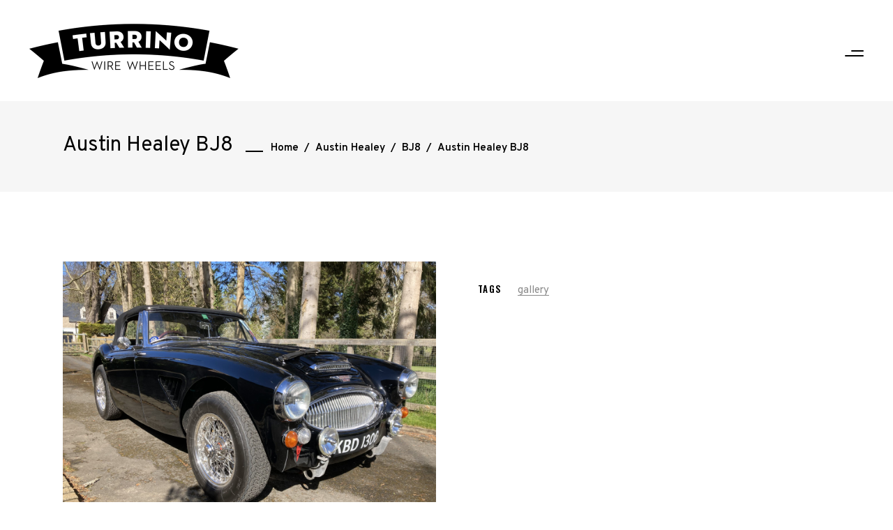

--- FILE ---
content_type: application/javascript; charset=utf-8
request_url: https://turrinowheels.com/wp-content/themes/diefinnhutte/assets/js/modules.min.js?ver=6.6.4
body_size: 25044
content:
!function(e){"use strict";function o(){qodef.scroll=e(window).scrollTop(),qodef.body.hasClass("qodef-dark-header")&&(qodef.defaultHeaderStyle="qodef-dark-header"),qodef.body.hasClass("qodef-light-header")&&(qodef.defaultHeaderStyle="qodef-light-header")}function a(){}function t(){qodef.windowWidth=e(window).width(),qodef.windowHeight=e(window).height()}function d(){qodef.scroll=e(window).scrollTop()}switch(window.qodef={},qodef.modules={},qodef.scroll=0,qodef.window=e(window),qodef.document=e(document),qodef.windowWidth=e(window).width(),qodef.windowHeight=e(window).height(),qodef.body=e("body"),qodef.html=e("html, body"),qodef.htmlEl=e("html"),qodef.menuDropdownHeightSet=!1,qodef.defaultHeaderStyle="",qodef.minVideoWidth=1500,qodef.videoWidthOriginal=1280,qodef.videoHeightOriginal=720,qodef.videoRatio=1.61,qodef.qodefOnDocumentReady=o,qodef.qodefOnWindowLoad=a,qodef.qodefOnWindowResize=t,qodef.qodefOnWindowScroll=d,e(document).ready(o),e(window).on("load",a),e(window).resize(t),e(window).scroll(d),!0){case qodef.body.hasClass("qodef-grid-1500"):qodef.boxedLayoutWidth=1450;break;case qodef.body.hasClass("qodef-grid-1300"):qodef.boxedLayoutWidth=1350;break;case qodef.body.hasClass("qodef-grid-1200"):qodef.boxedLayoutWidth=1250;break;case qodef.body.hasClass("qodef-grid-1000"):qodef.boxedLayoutWidth=1050;break;case qodef.body.hasClass("qodef-grid-800"):qodef.boxedLayoutWidth=850;break;default:qodef.boxedLayoutWidth=1150}qodef.gridWidth=function(){var e=1100;switch(!0){case qodef.body.hasClass("qodef-grid-1500")&&1600<qodef.windowWidth:e=1500;break;case qodef.body.hasClass("qodef-grid-1300")&&1400<qodef.windowWidth:e=1300;break;case qodef.body.hasClass("qodef-grid-1200")&&1300<qodef.windowWidth:case qodef.body.hasClass("qodef-grid-1000")&&1200<qodef.windowWidth:e=1200;break;case qodef.body.hasClass("qodef-grid-800")&&1024<qodef.windowWidth:e=800}return e},qodef.transitionEnd=function(){var e,o=document.createElement("transitionDetector"),a={WebkitTransition:"webkitTransitionEnd",MozTransition:"transitionend",transition:"transitionend"};for(e in a)if(void 0!==o.style[e])return a[e]}(),qodef.animationEnd=function(){var e,o=document.createElement("animationDetector"),a={animation:"animationend",OAnimation:"oAnimationEnd",MozAnimation:"animationend",WebkitAnimation:"webkitAnimationEnd"};for(e in a)if(void 0!==o.style[e])return a[e]}()}(jQuery),function(P){"use strict";var e={};function o(){var e;h().init(),-1<navigator.appVersion.toLowerCase().indexOf("mac")&&qodef.body.hasClass("qodef-smooth-scroll")&&qodef.body.removeClass("qodef-smooth-scroll"),s().init(),P("#qodef-back-to-top").on("click",function(e){e.preventDefault(),qodef.html.animate({scrollTop:0},qodef.window.scrollTop()/4,"easeInOutExpo")}),qodef.window.scroll(function(){var e=P(this).scrollTop(),o=P(this).height(),o=0<e?e+o/2:1;r(o<1e3?"off":"on")}),l(),H(),z(),p(),(e=P(".qodef-preload-background")).length&&e.each(function(){var e,o,a=P(this);""!==a.css("background-image")&&"none"!==a.css("background-image")?(o=(o=(o=a.attr("style")).match(/url\(["']?([^'")]+)['"]?\)/))?o[1]:"")&&((e=new Image).src=o,P(e).load(function(){a.removeClass("qodef-preload-background")})):P(window).on("load",function(){a.removeClass("qodef-preload-background")})}),f(),(e=P(".qodef-search-post-type")).length&&e.each(function(){var e=P(this),o=e.find(".qodef-post-type-search-field"),t=e.siblings(".qodef-post-type-search-results"),d=e.find(".qodef-search-loading"),n=e.find(".qodef-search-icon");d.addClass("qodef-hidden");var a,i=e.data("post-type");o.on("keyup paste",function(){var o=P(this);o.attr("autocomplete","off"),d.removeClass("qodef-hidden"),n.addClass("qodef-hidden"),clearTimeout(a),a=setTimeout(function(){var e=o.val();e.length<3?(t.html(""),t.fadeOut(),d.addClass("qodef-hidden"),n.removeClass("qodef-hidden")):(e={action:"diefinnhutte_select_search_post_types",term:e,postType:i,search_post_types_nonce:P('input[name="qodef_search_post_types_nonce"]').val()},P.ajax({type:"POST",data:e,url:qodefGlobalVars.vars.qodefAjaxUrl,success:function(e){e=JSON.parse(e);"success"===e.status&&(d.addClass("qodef-hidden"),n.removeClass("qodef-hidden"),t.html(e.data.html),t.fadeIn())},error:function(e,o,a){console.log("Status: "+o),console.log("Error: "+a),d.addClass("qodef-hidden"),n.removeClass("qodef-hidden"),t.fadeOut()}}))},500)}),o.on("focusout",function(){d.addClass("qodef-hidden"),n.removeClass("qodef-hidden"),t.fadeOut()})}),(e=P(".qodef-dashboard-form")).length&&e.each(function(){var e=P(this),a=e.find("button.qodef-dashboard-form-button"),t=a.data("updating-text"),d=a.data("updated-text"),n=e.data("action");e.on("submit",function(e){e.preventDefault();var o=a.html(),e=P(this).find(".qodef-dashboard-gallery-upload-hidden"),s=[];a.html(t);var r=new FormData;e.each(function(){var e,o,a=P(this),t=a.attr("name"),d=a.attr("id"),n=a[0].files;e=-1<t.indexOf("[")?(e=t.substring(0,t.indexOf("["))+"_qodef_regarray_",o=d.indexOf("["),a=d.indexOf("]"),a=d.substring(o+1,a),s.push(e),e+a+"_"):t+"_qodef_reg_",0===n.length&&r.append(e,new File([""],"qodef-dummy-file.txt",{type:"text/plain"}));for(var i=0;i<n.length;i++)1===n[i].name.match(/\./g).length&&-1!==P.inArray(n[i].type,["image/png","image/jpg","image/jpeg","application/pdf"])&&r.append(e+i,n[i])}),r.append("action",n);e=P(this).serialize();return r.append("data",e),P.ajax({type:"POST",data:r,contentType:!1,processData:!1,url:qodefGlobalVars.vars.qodefAjaxUrl,success:function(e){e=JSON.parse(e);qodef.modules.socialLogin.qodefRenderAjaxResponseMessage(e),"success"===e.status?(a.html(d),window.location=e.redirect):a.html(o)}}),!1})}),c(),function(){{var t,e,o,a;qodef.body.hasClass("qodef-smooth-page-transitions")&&(qodef.body.hasClass("qodef-smooth-page-transitions-preloader")&&(t=P("body > .qodef-smooth-transition-loader.qodef-mimic-ajax"),e=P(".qodef-diefinnhutte-spinner"),o=P("#qodef-main-rev-holder"),a=function(o,e,a){o=o||600,a=a||"easeOutSine",t.delay(e=e||0).fadeOut(o,a),P(window).on("pageshow",function(e){e.originalEvent.persisted&&t.fadeOut(o,a)})},o.length?o.find(".rev_slider").on("revolution.slide.onloaded",function(){a()}):P(window).on("load",function(){e.length?e.on("animationiteration",function(){t.addClass("qodef-preloader-done").one(qodef.transitionEnd,P(document).trigger("qodefLoaded"))}):a()})),window.addEventListener("pageshow",function(e){(e.persisted||void 0!==window.performance&&2===window.performance.navigation.type)&&P(".qodef-wrapper-inner").show()}),qodef.body.hasClass("qodef-smooth-page-transitions-fadeout")&&P("a").on("click",function(e){var o=P(this);(o.parents(".qodef-shopping-cart-dropdown").length||o.parent(".product-remove").length)&&o.hasClass("remove")||1===e.which&&0<=o.attr("href").indexOf(window.location.host)&&void 0===o.data("rel")&&void 0===o.attr("rel")&&!o.hasClass("lightbox-active")&&(void 0===o.attr("target")||"_self"===o.attr("target"))&&o.attr("href").split("#")[0]!==window.location.href.split("#")[0]&&(e.preventDefault(),P(".qodef-wrapper-inner").fadeOut(600,"easeOutSine",function(){window.location=o.attr("href")}))}))}}(),(e=P(".qodef-portfolio-slider-holder.qodef-portfolio-slider-mousewheel-scroll")).length&&e.each(function(){var o=P(this).find(".qodef-owl-slider"),a=!0;o.on("translate.owl.carousel",function(){a=!1}),o.on("translated.owl.carousel",function(){a=!0}),o.on("mousewheel",".owl-stage",function(e){a&&(0<e.deltaY?o.trigger("prev.owl"):o.trigger("next.owl"),e.preventDefault())})})}function a(){j(),m().init()}function t(){c(),H()}function d(e){i(e)}function n(e){for(var o=[37,38,39,40],a=o.length;a--;)if(e.keyCode===o[a])return void i(e)}function i(e){(e=e||window.event).preventDefault&&e.preventDefault(),e.returnValue=!1}(qodef.modules.common=e).qodefFluidVideo=z,e.qodefEnableScroll=function(){window.removeEventListener&&window.removeEventListener("wheel",d,{passive:!1});window.onmousewheel=document.onmousewheel=document.onkeydown=null},e.qodefDisableScroll=function(){window.addEventListener&&window.addEventListener("wheel",d,{passive:!1});document.onkeydown=n},e.qodefOwlSlider=p,e.qodefInitParallax=j,e.qodefInitSelfHostedVideoPlayer=l,e.qodefSelfHostedVideoSize=H,e.qodefPrettyPhoto=f,e.qodefStickySidebarWidget=m,e.getLoadMoreData=function(e){var o,a=e.data(),t={};for(o in a)a.hasOwnProperty(o)&&void 0!==a[o]&&!1!==a[o]&&(t[o]=a[o]);return t},e.setLoadMoreAjaxData=function(e,o){var a,t={action:o};for(a in e)e.hasOwnProperty(a)&&void 0!==e[a]&&!1!==e[a]&&(t[a]=e[a]);return t},e.setFixedImageProportionSize=u,e.qodefInitPerfectScrollbar=function(){var t={wheelSpeed:.6,suppressScrollX:!0};return{init:function(e){var o,a;e.length&&(o=e).length&&(a=new PerfectScrollbar(o[0],t),P(window).resize(function(){a.update()}))}}},e.qodefOnDocumentReady=o,e.qodefOnWindowLoad=a,e.qodefOnWindowResize=t,P(document).ready(o),P(window).on("load",a),P(window).resize(t);var s=function(){function t(o){P(".qodef-main-menu, .qodef-mobile-nav, .qodef-fullscreen-menu, .qodef-vertical-menu").each(function(){var e=P(this);o.parents(e).length&&(e.find(".qodef-active-item").removeClass("qodef-active-item"),o.parent().addClass("qodef-active-item"),e.find("a").removeClass("current"),o.addClass("current"))})}var d=function(e){var o=P(".qodef-main-menu a, .qodef-mobile-nav a, .qodef-fullscreen-menu a, .qodef-vertical-menu a"),a=e,e=""!==a?P('[data-qodef-anchor="'+a+'"]'):"";if(""!==a&&0<e.length){e=e.offset().top,e=e-n(e)-qodefGlobalVars.vars.qodefAddForAdminBar;return o.length&&o.each(function(){var e=P(this);-1<e.attr("href").indexOf(a)&&t(e)}),qodef.html.stop().animate({scrollTop:Math.round(e)},1e3,function(){history.pushState&&history.pushState(null,"","#"+a)}),!1}},n=function(e){"qodef-sticky-header-on-scroll-down-up"===qodef.modules.stickyHeader.behaviour&&(qodef.modules.stickyHeader.isStickyVisible=e>qodef.modules.header.stickyAppearAmount),"qodef-sticky-header-on-scroll-up"===qodef.modules.stickyHeader.behaviour&&e>qodef.scroll&&(qodef.modules.stickyHeader.isStickyVisible=!1);e=qodef.modules.stickyHeader.isStickyVisible?qodefGlobalVars.vars.qodefStickyHeaderTransparencyHeight:qodefPerPageVars.vars.qodefHeaderTransparencyHeight;return e=qodef.windowWidth<1025?0:e};return{init:function(){var o,e,a;P("[data-qodef-anchor]").length&&(qodef.document.on("click",".qodef-main-menu a, .qodef-fullscreen-menu a, .qodef-btn, .qodef-anchor, .qodef-mobile-nav a, .qodef-vertical-menu a",function(){var e=P(this),o=e.prop("hash").split("#")[1],a=""!==o?P('[data-qodef-anchor="'+o+'"]'):"";if(""!==o&&0<a.length){var a=a.offset().top,a=a-n(a)-qodefGlobalVars.vars.qodefAddForAdminBar;return t(e),qodef.html.stop().animate({scrollTop:Math.round(a)},1e3,function(){history.pushState&&history.pushState(null,"","#"+o)}),!1}}),e=P("[data-qodef-anchor]"),"/"!==(a=window.location.href.split("#")[0]).substr(-1)&&(a+="/"),e.waypoint(function(e){"down"===e&&(o=(0<P(this.element).length?P(this.element):P(this)).data("qodef-anchor"),t(P("a[href='"+a+"#"+o+"']")))},{offset:"50%"}),e.waypoint(function(e){"up"===e&&(o=(0<P(this.element).length?P(this.element):P(this)).data("qodef-anchor"),t(P("a[href='"+a+"#"+o+"']")))},{offset:function(){return-(P(this.element).outerHeight()-150)}}),P(window).on("load",function(){var e;""!==(e=window.location.hash.split("#")[1])&&0<P('[data-qodef-anchor="'+e+'"]').length&&d(e)}))}}};function r(e){var o=P("#qodef-back-to-top");o.removeClass("off on"),"on"===e?o.addClass("on"):o.addClass("off")}function l(){var e=P(".qodef-self-hosted-video");e.length&&e.mediaelementplayer({audioWidth:"100%"})}function H(){var e=P(".qodef-self-hosted-video-holder .qodef-video-wrap");e.length&&e.each(function(){var e=P(this),o=e.closest(".qodef-self-hosted-video-holder").outerWidth(),a=o/qodef.videoRatio;navigator.userAgent.match(/(Android|iPod|iPhone|iPad|IEMobile|Opera Mini)/)&&(e.parent().width(o),e.parent().height(a)),e.width(o),e.height(a),e.find("video, .mejs-overlay, .mejs-poster").width(o),e.find("video, .mejs-overlay, .mejs-poster").height(a)})}function z(){fluidvids.init({selector:["iframe"],players:["www.youtube.com","player.vimeo.com"]})}function f(){var e='<div class="pp_pic_holder">                         <div class="ppt">&nbsp;</div>                         <div class="pp_top">                             <div class="pp_left"></div>                             <div class="pp_middle"></div>                             <div class="pp_right"></div>                         </div>                         <div class="pp_content_container">                             <div class="pp_left">                             <div class="pp_right">                                 <div class="pp_content">                                     <div class="pp_loaderIcon"></div>                                     <div class="pp_fade">                                         <a href="#" class="pp_expand" title="'+qodefGlobalVars.vars.ppExpand+'">'+qodefGlobalVars.vars.ppExpand+'</a>                                         <div class="pp_hoverContainer">                                             <a class="pp_next" href="#"><span class="fa fa-angle-right"></span></a>                                             <a class="pp_previous" href="#"><span class="fa fa-angle-left"></span></a>                                         </div>                                         <div id="pp_full_res"></div>                                         <div class="pp_details">                                             <div class="pp_nav">                                                 <a href="#" class="pp_arrow_previous">'+qodefGlobalVars.vars.ppPrev+'</a>                                                 <p class="currentTextHolder">0/0</p>                                                 <a href="#" class="pp_arrow_next">'+qodefGlobalVars.vars.ppNext+'</a>                                             </div>                                             <p class="pp_description"></p>                                             {pp_social}                                             <a class="pp_close" href="#">'+qodefGlobalVars.vars.ppClose+'</a>                                         </div>                                     </div>                                 </div>                             </div>                             </div>                         </div>                         <div class="pp_bottom">                             <div class="pp_left"></div>                             <div class="pp_middle"></div>                             <div class="pp_right"></div>                         </div>                     </div>                     <div class="pp_overlay"></div>';P("a[data-rel^='prettyPhoto']").prettyPhoto({hook:"data-rel",animation_speed:"normal",slideshow:!1,autoplay_slideshow:!1,opacity:.8,show_title:!0,allow_resize:!0,horizontal_padding:0,default_width:960,default_height:540,counter_separator_label:"/",theme:"pp_default",hideflash:!1,wmode:"opaque",autoplay:!0,modal:!1,overlay_gallery:!1,keyboard_shortcuts:!0,deeplinking:!1,custom_markup:"",social_tools:!1,markup:e})}function c(){var e=P(".qodef-grid-masonry-list");e.length&&e.each(function(){var e=P(this),o=e.find(".qodef-masonry-list-wrapper"),a=e.find(".qodef-masonry-grid-sizer").width();o.waitForImages(function(){o.isotope({layoutMode:"packery",itemSelector:".qodef-item-space",percentPosition:!0,masonry:{columnWidth:".qodef-masonry-grid-sizer",gutter:".qodef-masonry-grid-gutter"}}),(e.find(".qodef-fixed-masonry-item").length||e.hasClass("qodef-fixed-masonry-items"))&&u(o,o.find(".qodef-item-space"),a,!0),setTimeout(function(){j()},600),o.isotope("layout").css("opacity",1)})})}function u(e,o,a,t){var d,n;!e.hasClass("qodef-masonry-images-fixed")&&!0!==t||(n=a-2*(d=parseInt(o.css("paddingLeft"),10)),t=e.find(".qodef-masonry-size-small"),a=e.find(".qodef-masonry-size-large-width"),o=e.find(".qodef-masonry-size-large-height"),e=e.find(".qodef-masonry-size-large-width-height"),t.css("height",n),o.css("height",Math.round(2*(n+d))),680<qodef.windowWidth?(a.css("height",n),e.css("height",Math.round(2*(n+d)))):(a.css("height",Math.round(n/2)),e.css("height",n)))}var h=function(){var e=P(".qodef-icon-has-hover");return{init:function(){e.length&&e.each(function(){var e,o,a,t;void 0!==(e=P(this)).data("hover-color")&&(o=function(e){e.data.icon.css("color",e.data.color)},a=e.data("hover-color"),t=e.css("color"),""!==a&&(e.on("mouseenter",{icon:e,color:a},o),e.on("mouseleave",{icon:e,color:t},o)))})}}};function j(){var e=P(".qodef-parallax-row-holder");e.length&&e.each(function(){var e=P(this),o=e.data("parallax-bg-image"),a=.4*e.data("parallax-bg-speed"),t=0;void 0!==e.data("parallax-bg-height")&&!1!==e.data("parallax-bg-height")&&(t=parseInt(e.data("parallax-bg-height"))),e.css({"background-image":"url("+o+")"}),0<t&&e.css({"min-height":t+"px",height:t+"px"}),e.parallax("50%",a)})}function m(){var n,i,e=P(".qodef-widget-sticky-sidebar"),o=P(".qodef-page-header"),r=o.length?o.outerHeight():0,s=0,l=0,f=[];function a(){f.length&&P.each(f,function(e){f[e].object;var o,a=f[e].offset,t=f[e].position,d=f[e].height,n=f[e].width,i=f[e].sidebarHolder,s=f[e].sidebarHolderHeight;qodef.body.hasClass("qodef-fixed-on-scroll")?(o=P(".qodef-fixed-wrapper.fixed")).length&&(r=o.outerHeight()+qodefGlobalVars.vars.qodefAddForAdminBar):qodef.body.hasClass("qodef-no-behavior")&&(r=qodefGlobalVars.vars.qodefAddForAdminBar),1024<qodef.windowWidth&&i.length?(e=-(t-r),o=d-t-40,t=s+a-r-t-qodefGlobalVars.vars.qodefTopBarHeight,qodef.scroll>=a-r&&d<s?(i.hasClass("qodef-sticky-sidebar-appeared")?i.css({top:e+"px"}):i.addClass("qodef-sticky-sidebar-appeared").css({position:"fixed",top:e+"px",width:n,"margin-top":"-10px"}).animate({"margin-top":"0"},200),qodef.scroll+o>=t?(o=s-o+e-r,i.css({position:"absolute",top:o+"px"})):i.hasClass("qodef-sticky-sidebar-appeared")&&i.css({position:"fixed",top:e+"px"})):i.removeClass("qodef-sticky-sidebar-appeared").css({position:"relative",top:"0",width:"auto"})):i.removeClass("qodef-sticky-sidebar-appeared").css({position:"relative",top:"0",width:"auto"})})}return{init:function(){e.length&&e.each(function(){var e=P(this),o=e.parents("aside.qodef-sidebar"),a=e.parents(".wpb_widgetised_column"),t="",d=0;n=e.offset().top,i=e.position().top,l=s=0,o.length?(s=o.outerHeight(),l=o.outerWidth(),d=(t=o).parent().parent().outerHeight(),(o=o.parent().parent().find(".qodef-blog-holder")).length&&(d-=parseInt(o.css("marginBottom")))):a.length&&(s=a.outerHeight(),l=a.outerWidth(),d=(t=a).parents(".vc_row").outerHeight()),f.push({object:e,offset:n,position:i,height:s,width:l,sidebarHolder:t,sidebarHolderHeight:d})}),a(),P(window).scroll(function(){a()})},reInit:a}}function p(){var e=P(".qodef-owl-slider");e.length&&e.each(function(){var d=P(this),o=P(this),e=d.children().length,a=1,t=!0,n=!0,i=!0,s=5e3,r=600,l=0,f=0,c=0,u=0,h=!1,m=!1,p=!1,q=!1,g=!1,v=!0,y=!1,w=!1,b=!!d.parent().hasClass("qodef-testimonials-holder"),C=!!d.hasClass("qodef-list-is-slider"),x=C?d.parent():d,k=!0;if(void 0===d.data("number-of-items")||!1===d.data("number-of-items")||C||(a=d.data("number-of-items")),void 0!==x.data("number-of-columns")&&!1!==x.data("number-of-columns")&&C)switch(x.data("number-of-columns")){case"one":a=1;break;case"two":a=2;break;case"three":a=3;break;case"four":a=4;break;case"five":a=5;break;case"six":a=6;break;default:a=4}"no"===x.data("enable-loop")&&(t=!1),"no"===x.data("enable-autoplay")&&(n=!1),"no"===x.data("enable-autoplay-hover-pause")&&(i=!1),void 0!==x.data("slider-speed")&&!1!==x.data("slider-speed")&&(s=x.data("slider-speed")),void 0!==x.data("slider-speed-animation")&&!1!==x.data("slider-speed-animation")&&(r=x.data("slider-speed-animation")),void 0!==x.data("slider-margin")&&!1!==x.data("slider-margin")?l="no"===x.data("slider-margin")?0:x.data("slider-margin"):d.parent().hasClass("qodef-huge-space")?l=60:d.parent().hasClass("qodef-large-space")?l=50:d.parent().hasClass("qodef-medium-space")?l=40:d.parent().hasClass("qodef-normal-space")?l=30:d.parent().hasClass("qodef-small-space")?l=20:d.parent().hasClass("qodef-tiny-space")&&(l=10),"yes"===x.data("slider-padding")&&(h=!0,u=parseInt(.28*d.outerWidth()),l=50),"yes"===x.data("enable-center")&&(m=!0),"yes"===x.data("enable-auto-width")&&(p=!0),void 0!==x.data("slider-animate-in")&&!1!==x.data("slider-animate-in")&&(q=x.data("slider-animate-in")),void 0!==x.data("slider-animate-out")&&!1!==x.data("slider-animate-out")&&(g=x.data("slider-animate-out")),"no"===x.data("enable-navigation")&&(v=!1),"yes"===x.data("enable-pagination")&&(y=!0),(w="yes"===x.data("enable-thumbnail")?!0:w)&&!y&&(y=!0,o.addClass("qodef-slider-hide-pagination")),v&&y&&d.addClass("qodef-slider-has-both-nav"),e<=1&&(y=v=n=t=!1);var _=2,S=3,I=a,O=a;a<3&&(S=_=a),4<a&&(I=4),5<a&&(O=5),(h||30<l)&&(f=20,c=30),0<l&&l<=30&&(c=f=l);function T(){var e,o,a,t;C&&d.hasClass("qodef-ps-full-height")&&(i=!1,e=d.find(".owl-item"),void(a=0)!==x.data("portfolio-slider-full-height-decrease")&&(a=x.data("portfolio-slider-full-height-decrease")),qodef.windowWidth<=1024?(t=P(".qodef-mobile-header").outerHeight(),e.height(qodef.windowHeight-t)):e.height(qodef.windowHeight*(1-a/50)),(d.parent().hasClass("qodef-pl-gallery-overlay")||d.parent().hasClass("qodef-pl-gallery-slide-from-image-bottom")||d.parent().hasClass("qodef-pl-gallery-slide-from-image-right"))&&e.each(function(){var e=P(this);o=e.find(".qodef-pli-image img").attr("src"),e.find(".qodef-pl-item-inner .qodef-ps-fh-image").length||(e.find(".qodef-pl-item-inner").append('<div class="qodef-ps-fh-image"></div>'),e.find(".qodef-ps-fh-image").css("background-image","url('"+o+"')"))}))}if(P(window).resize(function(){T()}),d.waitForImages(function(){o=d.owlCarousel({items:a,loop:t,autoplay:n,autoplayHoverPause:i,autoplayTimeout:s,smartSpeed:r,margin:l,stagePadding:u,center:m,autoWidth:p,animateIn:q,animateOut:g,dots:y,nav:v,navText:['<span class="qodef-prev-icon '+qodefGlobalVars.vars.sliderNavPrevArrow+'"></span>','<span class="qodef-next-icon '+qodefGlobalVars.vars.sliderNavNextArrow+'"></span>'],responsive:{0:{items:1,margin:f,stagePadding:0,center:!1,autoWidth:!1},681:{items:_,margin:c},769:{items:S,margin:c},1025:{items:I},1281:{items:O},1367:{items:a}},onInitialize:function(){d.css("visibility","visible"),j(),(d.find("iframe").length||d.find("video").length)&&setTimeout(function(){H(),z()},500),w&&D.find(".qodef-slider-thumbnail-item:first-child").addClass("active")},onInitialized:function(){T(),C&&d.hasClass("qodef-ps-full-height")&&d.mousewheel(function(e){k&&(e.preventDefault(),e.deltaY<0?d.trigger("next.owl.carousel",[600]):d.trigger("prev.owl.carousel",[600]))}),d.css("visibility","visible"),d.closest("#panel-admin").length&&P(document).on("mousewheel",function(e){qodef.body.hasClass("qodef-toolbar-opened")&&(e.preventDefault(),k&&(0<e.deltaY?o.trigger("prev.owl.carousel"):o.trigger("next.owl.carousel")))})},onRefreshed:function(){var e;!0===p&&(e=parseInt(d.find(".owl-stage").css("width")),d.find(".owl-stage").css("width",e+1+"px"))},onTranslate:function(e){var o,a;b&&(o=d.find(".owl-item.active .qodef-testimonial-content").attr("data-index"),a=parseInt(o)+1,o=d.siblings(".qodef-testimonials-image-holder"),a=o.find('.qodef-testimonial-image[data-index="'+a+'"]'),o.children(".qodef-testimonial-image").removeClass("qodef-active-testimonial-image"),a.addClass("qodef-active-testimonial-image")),w&&(e=e.page.index+1,D.find(".qodef-slider-thumbnail-item.active").removeClass("active"),D.find(".qodef-slider-thumbnail-item:nth-child("+e+")").addClass("active")),k=!1},onTranslated:function(){k=!0},onDrag:function(e){qodef.body.hasClass("qodef-smooth-page-transitions-fadeout")&&0<e.isTrigger&&d.addClass("qodef-slider-is-moving")},onDragged:function(){qodef.body.hasClass("qodef-smooth-page-transitions-fadeout")&&d.hasClass("qodef-slider-is-moving")&&setTimeout(function(){d.removeClass("qodef-slider-is-moving")},500)}})}),w){var D=d.parent().find(".qodef-slider-thumbnail"),A="";switch(parseInt(D.data("thumbnail-count"))%6){case 2:A="two";break;case 3:A="three";break;case 4:A="four";break;case 5:A="five";break;default:A="six"}""!==A&&D.addClass("qodef-slider-columns-"+A),D.find(".qodef-slider-thumbnail-item").on("click",function(){P(this).siblings(".active").removeClass("active"),P(this).addClass("active"),o.trigger("to.owl.carousel",[P(this).index(),r])})}})}}(jQuery),function(d){"use strict";var e={};function o(){!function(){{var e,o,a,t;d("body:not(.error404) .qodef-footer-uncover").length&&!qodef.htmlEl.hasClass("touch")&&(e=d("footer"),o=e.outerHeight(),a=d(".qodef-content"),(t=function(){a.css("margin-bottom",o),e.css("height",o)})(),d(window).resize(function(){o=e.find(".qodef-footer-inner").outerHeight(),t()}))}}()}(qodef.modules.footer=e).qodefOnWindowLoad=o,d(window).on("load",o)}(jQuery),function(r){"use strict";var e={};function o(){t(),setTimeout(function(){r(".qodef-drop-down > ul > li").each(function(){var n=r(this);n.find(".second").length&&n.waitForImages(function(){var o,e,a,t=n.find(".second"),d=qodef.menuDropdownHeightSet?0:t.outerHeight();n.hasClass("wide")&&(o=0,(e=t.find("> .inner > ul > li")).each(function(){var e=r(this).outerHeight();o<e&&(o=e)}),e.css("height","").height(o),qodef.menuDropdownHeightSet||(d=t.outerHeight())),qodef.menuDropdownHeightSet||t.height(0),navigator.userAgent.match(/(iPod|iPhone|iPad)/)?n.on("touchstart mouseenter",function(){t.css({height:d,overflow:"visible",visibility:"visible",opacity:"1"})}).on("mouseleave",function(){t.css({height:"0px",overflow:"hidden",visibility:"hidden",opacity:"0"})}):qodef.body.hasClass("qodef-dropdown-animate-height")?(a={interval:0,over:function(){setTimeout(function(){t.addClass("qodef-drop-down-start").css({visibility:"visible",height:"0",opacity:"1"}),t.stop().animate({height:d},400,"easeInOutQuint",function(){t.css("overflow","visible")})},100)},timeout:100,out:function(){t.stop().animate({height:"0",opacity:0},100,function(){t.css({overflow:"hidden",visibility:"hidden"})}),t.removeClass("qodef-drop-down-start")}},n.hoverIntent(a)):(a={interval:0,over:function(){setTimeout(function(){t.addClass("qodef-drop-down-start").stop().css({height:d})},150)},timeout:150,out:function(){t.stop().css({height:"0"}).removeClass("qodef-drop-down-start")}},n.hoverIntent(a))})}),r(".qodef-drop-down ul li.wide ul li a").on("click",function(e){var o;1===e.which&&(o=r(this),setTimeout(function(){o.mouseleave()},500))}),qodef.menuDropdownHeightSet=!0},100)}function a(){d()}function t(){var e=r(".qodef-drop-down > ul > li.narrow.menu-item-has-children");e.length&&e.each(function(e){var o,a=r(this),t=a.offset().left,d=a.find(".second"),n=d.find(".inner ul"),i=n.outerWidth(),s=qodef.windowWidth-t;qodef.body.hasClass("qodef-boxed")&&(s=qodef.boxedLayoutWidth-(t-(qodef.windowWidth-qodef.boxedLayoutWidth)/2)),0<a.find("li.sub").length&&(o=s-i),d.removeClass("right"),n.removeClass("right"),(s<i||o<i)&&(d.addClass("right"),n.addClass("right"))})}function d(){var e=r(".qodef-drop-down > ul > li.wide");e.length&&e.each(function(e){var o,a,t=r(this).find(".second");!t.length||t.hasClass("left_position")||t.hasClass("right_position")||(t.css("left",0),o=t.offset().left,qodef.body.hasClass("qodef-boxed")?(a=r(".qodef-boxed .qodef-wrapper .qodef-wrapper-inner").outerWidth(),o-=(qodef.windowWidth-a)/2,t.css({left:-o,width:a})):qodef.body.hasClass("qodef-wide-dropdown-menu-in-grid")?t.css({left:-o+(qodef.windowWidth-qodef.gridWidth())/2,width:qodef.gridWidth()}):t.css({left:-o,width:qodef.windowWidth}))})}(qodef.modules.header=e).qodefSetDropDownMenuPosition=t,e.qodefSetDropDownWideMenuPosition=d,e.qodefOnDocumentReady=o,e.qodefOnWindowLoad=a,r(document).ready(o),r(window).on("load",a)}(jQuery),function(d){"use strict";function e(){d(document).on("click",".qodef-like",function(){var e,o=d(this),a=o.attr("id"),t=o.data("post-id");if(o.hasClass("liked"))return!1;t={action:"diefinnhutte_select_like",likes_id:a,type:e=void 0!==o.data("type")?o.data("type"):e,like_nonce:d("#qodef_like_nonce_"+t).val()},d.post(qodefGlobalVars.vars.qodefAjaxUrl,t,function(e){o.html(e).addClass("liked").attr("title","You already like this!")});return!1})}d(document).ready(e)}(jQuery),function(f){"use strict";var e={};function o(){!function(){var t,d=f(".qodef-wrapper"),n=f(".qodef-side-menu"),i=f("a.qodef-side-menu-button-opener"),s=!1,r=!1,l=!1;qodef.body.hasClass("qodef-side-menu-slide-from-right")?(f(".qodef-cover").remove(),t="qodef-right-side-menu-opened",d.prepend('<div class="qodef-cover"/>'),s=!0):qodef.body.hasClass("qodef-side-menu-slide-with-content")?(t="qodef-side-menu-open",r=!0):qodef.body.hasClass("qodef-side-area-uncovered-from-content")&&(t="qodef-right-side-menu-opened",l=!0);f("a.qodef-side-menu-button-opener, a.qodef-close-side-menu").on("click",function(e){var o,a;e.preventDefault(),i.hasClass("opened")?(i.removeClass("opened"),qodef.body.removeClass(t),l&&(o=setTimeout(function(){n.css({visibility:"hidden"}),clearTimeout(o)},400))):(i.addClass("opened"),qodef.body.addClass(t),s&&f(".qodef-wrapper .qodef-cover").on("click",function(){qodef.body.removeClass("qodef-right-side-menu-opened"),i.removeClass("opened")}),l&&n.css({visibility:"visible"}),a=f(window).scrollTop(),f(window).scroll(function(){var e;400<Math.abs(qodef.scroll-a)&&(qodef.body.removeClass(t),i.removeClass("opened"),l&&(e=setTimeout(function(){n.css({visibility:"hidden"}),clearTimeout(e)},400)))})),r&&(e.stopPropagation(),d.on("click",function(){e.preventDefault(),i.removeClass("opened"),qodef.body.removeClass("qodef-side-menu-open")}))}),n.length&&qodef.modules.common.qodefInitPerfectScrollbar().init(n)}()}(qodef.modules.sidearea=e).qodefOnDocumentReady=o,f(document).ready(o)}(jQuery),function(l){"use strict";var e={};function o(){f()}function a(){d().init()}function t(){d().scroll()}function f(){var e=l("audio.qodef-blog-audio");e.length&&e.mediaelementplayer({audioWidth:"100%"})}function d(){function a(e){var o=e.outerHeight()+e.offset().top-qodefGlobalVars.vars.qodefAddForAdminBar;!e.hasClass("qodef-blog-pagination-infinite-scroll-started")&&qodef.scroll+qodef.windowHeight>o&&t(e)}var e=l(".qodef-blog-holder"),t=function(a){var e,t=a.children(".qodef-blog-holder-inner");void 0!==a.data("max-num-pages")&&!1!==a.data("max-num-pages")&&(e=a.data("max-num-pages")),a.hasClass("qodef-blog-pagination-infinite-scroll")&&a.addClass("qodef-blog-pagination-infinite-scroll-started");var o=qodef.modules.common.getLoadMoreData(a),d=a.find(".qodef-blog-pag-loading"),n=o.nextPage,i=a.find('input[name*="qodef_blog_load_more_nonce_"]');o.blog_load_more_id=i.attr("name").substring(i.attr("name").length-4,i.attr("name").length),o.blog_load_more_nonce=i.val(),n<=e&&(d.addClass("qodef-showing"),o=qodef.modules.common.setLoadMoreAjaxData(o,"diefinnhutte_select_blog_load_more"),l.ajax({type:"POST",data:o,url:qodefGlobalVars.vars.qodefAjaxUrl,success:function(e){n++,a.data("next-page",n);var o=l.parseJSON(e).html;a.waitForImages(function(){a.hasClass("qodef-grid-masonry-list")?(s(t,d,o),qodef.modules.common.setFixedImageProportionSize(a,a.find("article"),t.find(".qodef-masonry-grid-sizer").width())):r(t,d,o),setTimeout(function(){f(),qodef.modules.common.qodefOwlSlider(),qodef.modules.common.qodefFluidVideo(),qodef.modules.common.qodefInitSelfHostedVideoPlayer(),qodef.modules.common.qodefSelfHostedVideoSize(),"function"==typeof qodef.modules.common.qodefStickySidebarWidget&&qodef.modules.common.qodefStickySidebarWidget().reInit(),l(document.body).trigger("blog_list_load_more_trigger")},400)}),a.hasClass("qodef-blog-pagination-infinite-scroll-started")&&a.removeClass("qodef-blog-pagination-infinite-scroll-started")}})),n===e&&a.find(".qodef-blog-pag-load-more").hide()},s=function(e,o,a){e.append(a).isotope("reloadItems").isotope({sortBy:"original-order"}),o.removeClass("qodef-showing"),setTimeout(function(){e.isotope("layout")},600)},r=function(e,o,a){o.removeClass("qodef-showing"),e.append(a)};return{init:function(){e.length&&e.each(function(){var o,e=l(this);e.hasClass("qodef-blog-pagination-load-more")&&(o=e).find(".qodef-blog-pag-load-more a").on("click",function(e){e.preventDefault(),e.stopPropagation(),t(o)}),e.hasClass("qodef-blog-pagination-infinite-scroll")&&a(e)})},scroll:function(){e.length&&e.each(function(){var e=l(this);e.hasClass("qodef-blog-pagination-infinite-scroll")&&a(e)})}}}(qodef.modules.blog=e).qodefOnDocumentReady=o,e.qodefOnWindowLoad=a,e.qodefOnWindowScroll=t,l(document).ready(o),l(window).on("load",a),l(window).scroll(t)}(jQuery),function(s){"use strict";var e={};function o(){!function(){var e=s(".qodef-subscribe-popup-holder"),o=s(".qodef-sp-close");{var a,t,d,n,i;e.length&&(a=e.find(".qodef-sp-prevent"),t="no",a.length&&(d=e.hasClass("qodef-sp-prevent-cookies"),n=a.find(".qodef-sp-prevent-input"),i=n.data("value"),d?(t=localStorage.getItem("disabledPopup"),sessionStorage.removeItem("disabledPopup")):(t=sessionStorage.getItem("disabledPopup"),localStorage.removeItem("disabledPopup")),a.children().on("click",function(e){"yes"!==i?(i="yes",n.addClass("qodef-sp-prevent-clicked").data("value","yes")):(i="no",n.removeClass("qodef-sp-prevent-clicked").data("value","no")),"yes"===i?(d?localStorage:sessionStorage).setItem("disabledPopup","yes"):(d?localStorage:sessionStorage).setItem("disabledPopup","no")})),"yes"!==t&&(qodef.body.hasClass("qodef-sp-opened")?(qodef.body.removeClass("qodef-sp-opened"),qodef.modules.common.qodefEnableScroll()):(qodef.body.addClass("qodef-sp-opened"),qodef.modules.common.qodefDisableScroll()),o.on("click",function(e){e.preventDefault(),qodef.body.removeClass("qodef-sp-opened"),qodef.modules.common.qodefEnableScroll()}),s(document).keyup(function(e){27===e.keyCode&&(qodef.body.removeClass("qodef-sp-opened"),qodef.modules.common.qodefEnableScroll())})))}}()}(qodef.modules.subscribePopup=e).qodefOnWindowLoad=o,s(window).on("load",o)}(jQuery),function(s){"use strict";var e={};function o(){!function(){var e=s(".qodef-title-holder.qodef-bg-parallax");{var o,a,t,d,n,i;0<e.length&&1024<qodef.windowWidth&&(o=e.hasClass("qodef-bg-parallax-zoom-out"),a=parseInt(e.data("height")),t=parseInt(e.data("background-width")),d=a/1e4*7,n=-qodef.scroll*d,i=qodefGlobalVars.vars.qodefAddForAdminBar,e.css({"background-position":"center "+(n+i)+"px"}),o&&e.css({"background-size":t-qodef.scroll+"px auto"}),s(window).scroll(function(){n=-qodef.scroll*d,e.css({"background-position":"center "+(n+i)+"px"}),o&&e.css({"background-size":t-qodef.scroll+"px auto"})}))}}()}(qodef.modules.title=e).qodefOnDocumentReady=o,s(document).ready(o)}(jQuery),function(l){"use strict";var e={};function o(){var e,a,t;function d(e,o){e.on("click",function(){qodef.windowWidth<=768&&(e.hasClass("opened")?(e.removeClass("opened"),o.slideUp()):(e.addClass("opened"),o.slideDown()))})}l(document).on("click",".qodef-quantity-minus, .qodef-quantity-plus",function(e){e.stopPropagation();var o,a=l(this),t=a.siblings(".qodef-quantity-input"),d=parseFloat(t.data("step")),n=parseFloat(t.data("max")),i=!1,e=parseFloat(t.val());(i=a.hasClass("qodef-quantity-minus")?!0:i)?1<=(o=e-d)?t.val(o):t.val(0):(o=e+d,void 0!==n&&n<=o?t.val(n):t.val(o)),t.trigger("change")}),function(){var e=l(".woocommerce-ordering .orderby");e.length&&e.select2({minimumResultsForSearch:1/0});e=l(".qodef-woocommerce-page .qodef-content .variations td.value select");e.length&&e.select2();e=l("#calc_shipping_country");e.length&&e.select2();e=l(".cart-collaterals .shipping select#calc_shipping_state");e.length&&e.select2()}(),(e=l(".qodef-woo-single-page.qodef-woo-single-has-pretty-photo .images .woocommerce-product-gallery__image")).length&&(e.children("a").attr("data-rel","prettyPhoto[woo_single_pretty_photo]"),"function"==typeof qodef.modules.common.qodefPrettyPhoto&&qodef.modules.common.qodefPrettyPhoto()),e=l(".qodef-pl-holder"),a={},t=function(n,i){var s=n.find(".qodef-pl-outer"),e=qodef.modules.common.getLoadMoreData(n),r=n.find(".qodef-prl-loading"),o=n.find('input[name*="qodef_product_ajax_load_category_nonce_"]');e.product_ajax_load_category_id=o.attr("name").substring(o.attr("name").length-4,o.attr("name").length),e.product_ajax_load_category_nonce=o.val(),function(e,o){for(var a in o)e[a]=o[a]}(a,i.data()),e.category=void 0!==a.category?a.category:"",e.metaKey=void 0!==a.metaKey?a.metaKey:"",r.fadeIn(),s.addClass("qodef-ajax-loading");e=qodef.modules.common.setLoadMoreAjaxData(e,"qodef_product_ajax_load_category");l.ajax({type:"POST",data:e,url:qodefGlobalVars.vars.qodefAjaxUrl,success:function(e){var d=l.parseJSON(e).html;n.waitForImages(function(){var e,o,a,t;i.parent().siblings().find("a").removeClass("active"),i.addClass("active"),n.hasClass("qodef-masonry-layout")?(a=r,t=d,(o=s).find(".qodef-pli").remove(),o.append(t).isotope("reloadItems").isotope({sortBy:"original-order"}),setTimeout(function(){o.isotope("layout"),a.fadeOut()},400)):(e=r,(t=s).html(d),e.fadeOut(),t.removeClass("qodef-ajax-loading"))})}})},e.length&&e.each(function(){var o,e=l(this);(o=e).find(".qodef-pl-categories a, .eltdf-pl-ordering a").on("click",function(e){e.preventDefault(),e.stopPropagation();e=l(this);e.hasClass("active")||t(o,e)}),d(e.find(".qodef-pl-ordering-outer h6"),e.find(".qodef-pl-ordering")),d(e.find(".qodef-pl-categories-label"),e.find(".qodef-pl-categories-label").next("ul"))})}(qodef.modules.woocommerce=e).qodefOnDocumentReady=o,l(document).ready(o)}(jQuery),function(u){"use strict";var e={};function o(){var e,o,a,t;e=u("div:not(.qodef-blog-list-widget) .qodef-blog-list-holder.qodef-bl-boxed"),o=e.find(".qodef-bl-item"),a=o.find(".qodef-bli-content"),t=a.outerHeight(),e.length&&o.each(function(){a.css("height",t)})}function a(){d().init()}function t(){d().scroll()}function d(){function d(e){var o=e.outerHeight()+e.offset().top-qodefGlobalVars.vars.qodefAddForAdminBar;!e.hasClass("qodef-bl-pag-infinite-scroll-started")&&qodef.scroll+qodef.windowHeight>o&&n(e)}var e=u(".qodef-blog-list-holder"),n=function(a,e){var t,d=a.find(".qodef-blog-list");void 0!==a.data("max-num-pages")&&!1!==a.data("max-num-pages")&&(t=a.data("max-num-pages")),a.hasClass("qodef-bl-pag-standard-shortcodes")&&a.data("next-page",e),a.hasClass("qodef-bl-pag-infinite-scroll")&&a.addClass("qodef-bl-pag-infinite-scroll-started");var o=qodef.modules.common.getLoadMoreData(a),n=a.find(".qodef-blog-pag-loading"),i=o.nextPage,e=a.find('input[name*="qodef_blog_load_more_nonce_"]');o.blog_load_more_id=e.attr("name").substring(e.attr("name").length-4,e.attr("name").length),o.blog_load_more_nonce=e.val(),i<=t&&(a.hasClass("qodef-bl-pag-standard-shortcodes")?(n.addClass("qodef-showing qodef-standard-pag-trigger"),a.addClass("qodef-bl-pag-standard-shortcodes-animate")):n.addClass("qodef-showing"),o=qodef.modules.common.setLoadMoreAjaxData(o,"diefinnhutte_select_blog_shortcode_load_more"),u.ajax({type:"POST",data:o,url:qodefGlobalVars.vars.qodefAjaxUrl,success:function(e){a.hasClass("qodef-bl-pag-standard-shortcodes")||i++,a.data("next-page",i);var o=u.parseJSON(e).html;a.hasClass("qodef-bl-pag-standard-shortcodes")?(s(a,t,i),a.waitForImages(function(){a.hasClass("qodef-bl-masonry")?r(a,d,n,o):(l(a,d,n,o),"function"==typeof qodef.modules.common.qodefStickySidebarWidget&&qodef.modules.common.qodefStickySidebarWidget().reInit())})):a.waitForImages(function(){a.hasClass("qodef-bl-masonry")?f(d,n,o):(c(d,n,o),"function"==typeof qodef.modules.common.qodefStickySidebarWidget&&qodef.modules.common.qodefStickySidebarWidget().reInit())}),a.hasClass("qodef-bl-pag-infinite-scroll-started")&&a.removeClass("qodef-bl-pag-infinite-scroll-started")}})),i===t&&a.find(".qodef-blog-pag-load-more").hide()},s=function(e,o,a){var t=e.find(".qodef-bl-standard-pagination"),d=t.find("li.qodef-pag-number"),e=t.find("li.qodef-pag-prev a"),t=t.find("li.qodef-pag-next a");d.removeClass("qodef-pag-active"),d.eq(a-1).addClass("qodef-pag-active"),e.data("paged",a-1),t.data("paged",a+1),1<a?e.css({opacity:"1"}):e.css({opacity:"0"}),a===o?t.css({opacity:"0"}):t.css({opacity:"1"})},r=function(e,o,a,t){o.html(t).isotope("reloadItems").isotope({sortBy:"original-order"}),a.removeClass("qodef-showing qodef-standard-pag-trigger"),e.removeClass("qodef-bl-pag-standard-shortcodes-animate"),setTimeout(function(){o.isotope("layout"),"function"==typeof qodef.modules.common.qodefStickySidebarWidget&&qodef.modules.common.qodefStickySidebarWidget().reInit()},600)},l=function(e,o,a,t){a.removeClass("qodef-showing qodef-standard-pag-trigger"),e.removeClass("qodef-bl-pag-standard-shortcodes-animate"),o.html(t)},f=function(e,o,a){e.append(a).isotope("reloadItems").isotope({sortBy:"original-order"}),o.removeClass("qodef-showing"),setTimeout(function(){e.isotope("layout"),"function"==typeof qodef.modules.common.qodefStickySidebarWidget&&qodef.modules.common.qodefStickySidebarWidget().reInit()},600)},c=function(e,o,a){o.removeClass("qodef-showing"),e.append(a)};return{init:function(){e.length&&e.each(function(){var t,e,o,a=u(this);a.hasClass("qodef-bl-pag-standard-shortcodes")&&(e=(t=a).find(".qodef-bl-standard-pagination li")).length&&e.each(function(){var o=u(this).children("a"),a=1;o.on("click",function(e){e.preventDefault(),e.stopPropagation(),void 0!==o.data("paged")&&!1!==o.data("paged")&&(a=o.data("paged")),n(t,a)})}),a.hasClass("qodef-bl-pag-load-more")&&(o=a).find(".qodef-blog-pag-load-more a").on("click",function(e){e.preventDefault(),e.stopPropagation(),n(o)}),a.hasClass("qodef-bl-pag-infinite-scroll")&&d(a)})},scroll:function(){e.length&&e.each(function(){var e=u(this);e.hasClass("qodef-bl-pag-infinite-scroll")&&d(e)})}}}(qodef.modules.blogListSC=e).qodefOnWindowLoad=a,e.qodefOnWindowScroll=t,e.qodefOnDocumentReady=o,u(window).on("load",a),u(window).scroll(t),u(document).ready(o)}(jQuery),function(f){"use strict";var e={};function o(){!function(){{var e;!qodef.body.hasClass("qodef-search-covers-header")||0<(e=f("a.qodef-search-opener")).length&&e.each(function(){f(this).on("click",function(e){e.preventDefault();var o,a=f(this),t=f(".qodef-page-header"),d=f(".qodef-top-bar"),n=t.find(".qodef-fixed-wrapper.fixed"),i=f(".qodef-mobile-header"),s=f(".qodef-search-cover"),r=!!a.parents(".qodef-top-bar").length,l=!!a.parents(".qodef-fixed-wrapper.fixed").length,e=!!a.parents(".qodef-sticky-header").length,a=!!a.parents(".qodef-mobile-header").length;s.removeClass("qodef-is-active"),r?(o=d.outerHeight(),t.children(".qodef-search-cover").addClass("qodef-is-active qodef-opener-in-top-header")):l?(o=n.outerHeight(),t.children(".qodef-search-cover").addClass("qodef-is-active")):e?(o=t.find(".qodef-sticky-header").outerHeight(),t.children(".qodef-search-cover").addClass("qodef-is-active")):a?(o=(i.hasClass("mobile-header-appear")?i.children(".qodef-mobile-header-inner"):i).outerHeight(),i.find(".qodef-search-cover").addClass("qodef-is-active")):(o=t.outerHeight(),t.children(".qodef-search-cover").addClass("qodef-is-active")),s.hasClass("qodef-is-active")&&s.height(o).stop(!0).fadeIn(600).find('input[type="text"]').focus(),s.find(".qodef-search-close").on("click",function(e){e.preventDefault(),s.stop(!0).fadeOut(450,function(){s.hasClass("qodef-opener-in-top-header")&&s.removeClass("qodef-opener-in-top-header")}),s.removeClass("qodef-is-active")}),s.blur(function(){s.stop(!0).fadeOut(450,function(){s.hasClass("qodef-opener-in-top-header")&&s.removeClass("qodef-opener-in-top-header")}),s.removeClass("qodef-is-active")}),f(window).scroll(function(){s.stop(!0).fadeOut(450,function(){s.hasClass("qodef-opener-in-top-header")&&s.removeClass("qodef-opener-in-top-header")}),s.removeClass("qodef-is-active")})})})}}()}(qodef.modules.searchCoversHeader=e).qodefOnDocumentReady=o,f(document).ready(o)}(jQuery),function(d){"use strict";var e={};function o(){!function(){{var a,o,e,t;!qodef.body.hasClass("qodef-fullscreen-search")||0<(e=d("a.qodef-search-opener")).length&&(a=d(".qodef-fullscreen-search-holder"),o=d(".qodef-search-close"),e.on("click",function(e){e.preventDefault(),a.hasClass("qodef-animate")?(qodef.body.removeClass("qodef-fullscreen-search-opened qodef-search-fade-out"),qodef.body.removeClass("qodef-search-fade-in"),a.removeClass("qodef-animate"),setTimeout(function(){a.find(".qodef-search-field").val(""),a.find(".qodef-search-field").blur()},300),qodef.modules.common.qodefEnableScroll()):(qodef.body.addClass("qodef-fullscreen-search-opened qodef-search-fade-in"),qodef.body.removeClass("qodef-search-fade-out"),a.addClass("qodef-animate"),setTimeout(function(){a.find(".qodef-search-field").focus()},900),qodef.modules.common.qodefDisableScroll()),o.on("click",function(e){e.preventDefault(),qodef.body.removeClass("qodef-fullscreen-search-opened qodef-search-fade-in"),qodef.body.addClass("qodef-search-fade-out"),a.removeClass("qodef-animate"),setTimeout(function(){a.find(".qodef-search-field").val(""),a.find(".qodef-search-field").blur()},300),qodef.modules.common.qodefEnableScroll()}),d(document).mouseup(function(e){var o=d(".qodef-form-holder-inner");o.is(e.target)||0!==o.has(e.target).length||(e.preventDefault(),qodef.body.removeClass("qodef-fullscreen-search-opened qodef-search-fade-in"),qodef.body.addClass("qodef-search-fade-out"),a.removeClass("qodef-animate"),setTimeout(function(){a.find(".qodef-search-field").val(""),a.find(".qodef-search-field").blur()},300),qodef.modules.common.qodefEnableScroll())}),d(document).keyup(function(e){27===e.keyCode&&(qodef.body.removeClass("qodef-fullscreen-search-opened qodef-search-fade-in"),qodef.body.addClass("qodef-search-fade-out"),a.removeClass("qodef-animate"),setTimeout(function(){a.find(".qodef-search-field").val(""),a.find(".qodef-search-field").blur()},300),qodef.modules.common.qodefEnableScroll())})}),e=d(".qodef-fullscreen-search-holder .qodef-search-field"),t=d(".qodef-fullscreen-search-holder .qodef-field-holder .qodef-line"),e.focus(function(){t.css("width","100%")}),e.blur(function(){t.css("width","0")}))}}()}(qodef.modules.searchFullscreen=e).qodefOnDocumentReady=o,d(document).ready(o)}(jQuery),function(e){"use strict";var o={};function a(){d()}function t(){d()}function d(){var o,a,t,d,n,i,s,r,l;qodef.body.hasClass("qodef-header-divided")&&(o=e(".qodef-menu-area, .qodef-sticky-header"),a=o.width(),t=parseInt(o.find(".qodef-vertical-align-containers").css("paddingLeft"),10),d=e(".qodef-main-menu > ul > li > a"),n=0,i=o.find(".qodef-logo-wrapper .qodef-normal-logo"),s=o.find(".qodef-logo-wrapper.qodef-text-logo"),l=r=0,o.waitForImages(function(){o.find(".qodef-grid").length&&(a=o.find(".qodef-grid").outerWidth()),d.length&&(n=parseInt(d.css("paddingLeft"),10)),i.length&&(r=i.width()/2),s.length&&(l=s.width()/2);var e=Math.round(a/2-n-r-l-t);o.find(".qodef-position-left").width(e),o.find(".qodef-position-right").width(e),o.css("opacity",1),"function"==typeof qodef.modules.header.qodefSetDropDownMenuPosition&&qodef.modules.header.qodefSetDropDownMenuPosition(),"function"==typeof qodef.modules.header.qodefSetDropDownWideMenuPosition&&qodef.modules.header.qodefSetDropDownWideMenuPosition()}))}(qodef.modules.headerDivided=o).qodefOnDocumentReady=a,o.qodefOnWindowResize=t,e(document).ready(a),e(window).resize(t)}(jQuery),function(h){"use strict";var e={};function o(){!function(){var o=h("a.qodef-fullscreen-menu-opener");{var e,a,t,d,n,i,s,r,l,f,c,u;o.length&&(e=h(".qodef-fullscreen-menu-holder-outer"),a=o.offset().top,t=qodef.windowWidth-o.offset().left-o.width(),d=e.find(".qodef-fullscreen-menu-opener"),s=i=!1,r=h(".qodef-fullscreen-above-menu-widget-holder"),l=h(".qodef-fullscreen-below-menu-widget-holder"),f=h(".qodef-fullscreen-menu-holder-outer nav > ul > li > a"),c=h(".qodef-fullscreen-menu > ul li.has_sub > a"),u=h(".qodef-fullscreen-menu ul li:not(.has_sub) a"),qodef.modules.common.qodefInitPerfectScrollbar().init(e),qodef.body.hasClass("qodef-fade-push-text-right")?(n="qodef-push-nav-right",i=!0):qodef.body.hasClass("qodef-fade-push-text-top")&&(n="qodef-push-text-top",s=!0),(i||s)&&(r.length&&r.children().css({"-webkit-animation-delay":"0ms","-moz-animation-delay":"0ms","animation-delay":"0ms"}),f.each(function(e){h(this).css({"-webkit-animation-delay":70*(e+1)+"ms","-moz-animation-delay":70*(e+1)+"ms","animation-delay":70*(e+1)+"ms"})}),l.length&&l.children().css({"-webkit-animation-delay":70*(f.length+1)+"ms","-moz-animation-delay":70*(f.length+1)+"ms","animation-delay":70*(f.length+1)+"ms"})),o.on("click",function(e){e.preventDefault(),d.css({top:a,right:t}),o.hasClass("qodef-fm-opened")?(o.removeClass("qodef-fm-opened"),qodef.body.removeClass("qodef-fullscreen-menu-opened qodef-fullscreen-fade-in").addClass("qodef-fullscreen-fade-out"),qodef.body.addClass(n),qodef.modules.common.qodefEnableScroll(),h("nav.qodef-fullscreen-menu ul.sub_menu").slideUp(200)):(o.addClass("qodef-fm-opened"),qodef.body.removeClass("qodef-fullscreen-fade-out").addClass("qodef-fullscreen-menu-opened qodef-fullscreen-fade-in"),qodef.body.removeClass(n),qodef.modules.common.qodefDisableScroll(),h(document).keyup(function(e){27===e.keyCode&&(o.removeClass("qodef-fm-opened"),qodef.body.removeClass("qodef-fullscreen-menu-opened qodef-fullscreen-fade-in").addClass("qodef-fullscreen-fade-out"),qodef.body.addClass(n),qodef.modules.common.qodefEnableScroll(),h("nav.qodef-fullscreen-menu ul.sub_menu").slideUp(200))}))}),c.on("tap click",function(e){e.preventDefault();var o,a=h(this).parent(),e=a.siblings(".menu-item-has-children");return a.hasClass("has_sub")&&((o=a.find("> ul.sub_menu")).is(":visible")?(o.slideUp(450,"easeInOutQuint"),a.removeClass("open_sub")):(a.addClass("open_sub"),0===e.length?o.slideDown(400,"easeInOutQuint"):(a.closest("li.menu-item").siblings().find(".menu-item").removeClass("open_sub"),a.siblings().removeClass("open_sub").find(".sub_menu").slideUp(400,"easeInOutQuint",function(){o.slideDown(400,"easeInOutQuint")})))),!1}),u.on("click",function(e){return"http://#"!==h(this).attr("href")&&"#"!==h(this).attr("href")&&void(1===e.which&&(o.removeClass("qodef-fm-opened"),qodef.body.removeClass("qodef-fullscreen-menu-opened"),qodef.body.removeClass("qodef-fullscreen-fade-in").addClass("qodef-fullscreen-fade-out"),qodef.body.addClass(n),h("nav.qodef-fullscreen-menu ul.sub_menu").slideUp(200),qodef.modules.common.qodefEnableScroll()))}))}}(),function(){var e=h(".qodef-mobile-header a.qodef-fullscreen-menu-opener");{var o,a,t,d;e.length&&(o=h(".qodef-fullscreen-menu-holder-outer"),a=e.offset().top,t=qodef.windowWidth-e.offset().left-e.width(),d=o.find(".qodef-fullscreen-menu-opener"),e.on("click",function(e){d.css({top:a,right:t})}))}}()}(qodef.modules.headerMinimal=e).qodefOnDocumentReady=o,h(document).ready(o)}(jQuery),function(i){"use strict";var e={};function o(){a().init()}(qodef.modules.headerVertical=e).qodefOnDocumentReady=o,i(document).ready(o);var a=function(){function e(){var t,d,n,e=a.find(".qodef-vertical-menu");e.hasClass("qodef-vertical-dropdown-below")?(n=e.find("ul li.menu-item-has-children")).each(function(){var o=i(this).find(" > .second, > ul"),a=this,t=i(this).find("> a"),d="fast";t.on("click tap",function(e){e.preventDefault(),e.stopPropagation(),o.is(":visible")?(i(a).removeClass("open"),o.slideUp(d)):(t.parent().parent().children().hasClass("open")&&t.parent().parent().parent().hasClass("qodef-vertical-menu")?(i(this).parent().parent().children().removeClass("open"),i(this).parent().parent().children().find(" > .second").slideUp(d)):(i(this).parents("li").hasClass("open")||(n.removeClass("open"),n.find(" > .second, > ul").slideUp(d)),i(this).parent().parent().children().hasClass("open")&&(i(this).parent().parent().children().removeClass("open"),i(this).parent().parent().children().find(" > .second, > ul").slideUp(d))),i(a).addClass("open"),o.slideDown("slow"))})}):e.hasClass("qodef-vertical-dropdown-side")&&(t=e.find("ul li.menu-item-has-children"),d=t.find(" > .second > .inner > ul, > ul"),t.each(function(){var o=i(this).find(" > .second > .inner > ul, > ul"),a=this;Modernizr.touch?i(this).find("> a").on("click tap",function(e){e.preventDefault(),e.stopPropagation(),o.hasClass("qodef-float-open")?(o.removeClass("qodef-float-open"),i(a).removeClass("open")):(i(this).parents("li").hasClass("open")||(t.removeClass("open"),d.removeClass("qodef-float-open")),o.addClass("qodef-float-open"),i(a).addClass("open"))}):i(this).hoverIntent({over:function(){o.addClass("qodef-float-open"),i(a).addClass("open")},out:function(){o.removeClass("qodef-float-open"),i(a).removeClass("open")},timeout:300})}))}function o(){a.hasClass("qodef-with-scroll")&&qodef.modules.common.qodefInitPerfectScrollbar().init(a)}var a=i(".qodef-vertical-menu-area");return{init:function(){a.length&&(e(),o())}}}}(jQuery),function(s){"use strict";var e={};function o(){!function(){var o=s(".qodef-mobile-header .qodef-mobile-menu-opener"),i=s(".qodef-mobile-header .qodef-mobile-nav"),e=s(".qodef-mobile-nav .mobile_arrow, .qodef-mobile-nav h6, .qodef-mobile-nav a.qodef-mobile-no-link");o.length&&i.length&&o.on("tap click",function(e){e.stopPropagation(),e.preventDefault(),i.is(":visible")?(i.slideUp(450,"easeInOutQuint"),o.removeClass("qodef-mobile-menu-opened")):(i.slideDown(450,"easeInOutQuint"),o.addClass("qodef-mobile-menu-opened"))});e.length&&e.each(function(){var d=s(this),n=i.outerHeight();d.on("tap click",function(e){var o,a=d.parent("li"),t=a.siblings(".menu-item-has-children");a.hasClass("has_sub")&&((o=a.find("> ul.sub_menu")).is(":visible")?(o.slideUp(450,"easeInOutQuint"),a.removeClass("qodef-opened"),i.stop().animate({height:n},300)):(a.addClass("qodef-opened"),(0===t.length?a:a.siblings().removeClass("qodef-opened")).find(".sub_menu").slideUp(400,"easeInOutQuint",function(){o.slideDown(400,"easeInOutQuint"),i.stop().animate({height:n+50},300)})))})});s(".qodef-mobile-nav a, .qodef-mobile-logo-wrapper a").on("click tap",function(e){"http://#"!==s(this).attr("href")&&"#"!==s(this).attr("href")&&(i.slideUp(450,"easeInOutQuint"),o.removeClass("qodef-mobile-menu-opened"))})}(),t(),function(){var o=s(".qodef-mobile-header"),a=o.find(".qodef-mobile-menu-opener"),e=o.length?o.outerHeight():0;qodef.body.hasClass("qodef-content-is-behind-header")&&0<e&&qodef.windowWidth<=1024&&s(".qodef-content").css("marginTop",-e);{var t,d,n;qodef.body.hasClass("qodef-sticky-up-mobile-header")&&(d=s("#wpadminbar"),n=s(document).scrollTop(),t=e+qodefGlobalVars.vars.qodefAddForAdminBar,s(window).scroll(function(){var e=s(document).scrollTop();t<e?o.addClass("qodef-animate-mobile-header"):o.removeClass("qodef-animate-mobile-header"),n<e&&t<e&&!a.hasClass("qodef-mobile-menu-opened")||e<t?(o.removeClass("mobile-header-appear"),o.css("margin-bottom",0),d.length&&o.find(".qodef-mobile-header-inner").css("top",0)):(o.addClass("mobile-header-appear"),o.css("margin-bottom",t)),n=s(document).scrollTop()}))}}()}function a(){t()}function t(){var e,o,a,t;qodef.windowWidth<=1024&&(e=(t=s(".qodef-mobile-header")).length?t.height():0,a=(o=t.find(".qodef-mobile-nav")).outerHeight(),t=qodef.windowHeight-100,o.length&&(o.height(t<e+a?t-e:a),qodef.modules.common.qodefInitPerfectScrollbar().init(o)))}(qodef.modules.mobileHeader=e).qodefOnDocumentReady=o,e.qodefOnWindowResize=a,s(document).ready(o),s(window).resize(a)}(jQuery),function(c){"use strict";var e={};function o(){1024<qodef.windowWidth&&function(){var o,e,a=c(".qodef-page-header"),t=c(".qodef-sticky-header"),d=c(".qodef-fixed-wrapper"),n=d.children(".qodef-menu-area").outerHeight(),i=c(".qodef-slider"),s=i.length?i.outerHeight():0,r=d.length?d.offset().top-qodefGlobalVars.vars.qodefAddForAdminBar:0;switch(!0){case qodef.body.hasClass("qodef-sticky-header-on-scroll-up"):qodef.modules.stickyHeader.behaviour="qodef-sticky-header-on-scroll-up";var l=c(document).scrollTop();o=parseInt(qodefGlobalVars.vars.qodefTopBarHeight)+parseInt(qodefGlobalVars.vars.qodefLogoAreaHeight)+parseInt(qodefGlobalVars.vars.qodefMenuAreaHeight)+parseInt(qodefGlobalVars.vars.qodefStickyHeaderHeight),(e=function(){var e=c(document).scrollTop();l<e&&o<e||e<o?(qodef.modules.stickyHeader.isStickyVisible=!1,t.removeClass("header-appear").find(".qodef-main-menu .second").removeClass("qodef-drop-down-start"),qodef.body.removeClass("qodef-sticky-header-appear")):(qodef.modules.stickyHeader.isStickyVisible=!0,t.addClass("header-appear"),qodef.body.addClass("qodef-sticky-header-appear")),l=c(document).scrollTop()})(),c(window).scroll(function(){e()});break;case qodef.body.hasClass("qodef-sticky-header-on-scroll-down-up"):qodef.modules.stickyHeader.behaviour="qodef-sticky-header-on-scroll-down-up",0!==qodefPerPageVars.vars.qodefStickyScrollAmount?qodef.modules.stickyHeader.stickyAppearAmount=parseInt(qodefPerPageVars.vars.qodefStickyScrollAmount):qodef.modules.stickyHeader.stickyAppearAmount=parseInt(qodefGlobalVars.vars.qodefTopBarHeight)+parseInt(qodefGlobalVars.vars.qodefLogoAreaHeight)+parseInt(qodefGlobalVars.vars.qodefMenuAreaHeight)+parseInt(s),(e=function(){qodef.scroll<qodef.modules.stickyHeader.stickyAppearAmount?(qodef.modules.stickyHeader.isStickyVisible=!1,t.removeClass("header-appear").find(".qodef-main-menu .second").removeClass("qodef-drop-down-start"),qodef.body.removeClass("qodef-sticky-header-appear")):(qodef.modules.stickyHeader.isStickyVisible=!0,t.addClass("header-appear"),qodef.body.addClass("qodef-sticky-header-appear"))})(),c(window).scroll(function(){e()});break;case qodef.body.hasClass("qodef-fixed-on-scroll"):qodef.modules.stickyHeader.behaviour="qodef-fixed-on-scroll";var f=function(){qodef.scroll<=r?(d.removeClass("fixed"),qodef.body.removeClass("qodef-fixed-header-appear"),a.css("margin-bottom","0")):(d.addClass("fixed"),qodef.body.addClass("qodef-fixed-header-appear"),a.css("margin-bottom",n+"px"))};f(),c(window).scroll(function(){f()})}}()}(qodef.modules.stickyHeader=e).isStickyVisible=!1,e.stickyAppearAmount=0,e.behaviour="",e.qodefOnDocumentReady=o,c(document).ready(o)}(jQuery),function(n){"use strict";var e={};function o(){function d(e,o){for(var a=0;a<e.length;a++){var t=e[a];a<o?n(t).addClass("active"):n(t).removeClass("active")}}n(".qodef-comment-form-rating").each(function(){var e=n(this),o=e.find(".qodef-rating"),a=o.val(),t=e.find(".qodef-star-rating");d(t,a),t.on("click",function(){o.val(n(this).data("value")).trigger("change")}),o.change(function(){a=o.val(),d(t,a)})})}(qodef.modules.rating=e).qodefOnDocumentReady=o,n(document).ready(o)}(jQuery),function(r){"use strict";var e={};function o(){a().init()}(qodef.modules.portfolio=e).qodefOnWindowLoad=o,r(window).on("load",o);var a=function(){var e,o,a,t,d,n,i,s=r(".qodef-follow-portfolio-info .qodef-portfolio-single-holder .qodef-ps-info-sticky-holder");s.length&&(e=s.parent(),o=e.offset().top,a=e.height(),t=r(".qodef-ps-image-holder").height(),d=r(".header-appear, .qodef-fixed-wrapper"),n=d.length?d.height():0,i=30);return{init:function(){var e;s.length&&a<=t&&qodef.scroll>=o-n-qodefGlobalVars.vars.qodefAddForAdminBar-i&&(e=qodef.scroll-o+qodefGlobalVars.vars.qodefAddForAdminBar+n+i,t<e+a&&(e=t-a+i),s.stop().animate({marginTop:e})),r(window).scroll(function(){var e;s.length&&a<=t&&(e=(n=0<qodef.scroll&&d.length?d.height():n)+qodefGlobalVars.vars.qodefAddForAdminBar+i,qodef.scroll>=o-e?qodef.scroll+a+e+2*i<o+t?(s.stop().animate({marginTop:qodef.scroll-o+e+2*i}),n=0):s.stop().animate({marginTop:t-a}):s.stop().animate({marginTop:0}))})}}}}(jQuery),function(t){"use strict";var e={};function o(){a()}function a(){var e=t(".qodef-accordion-holder");e.length&&e.each(function(){var e,o,a=t(this);a.hasClass("qodef-accordion")&&a.accordion({animate:"swing",collapsible:!0,active:0,icons:"",heightStyle:"content"}),a.hasClass("qodef-toggle")&&(a=(o=(e=t(this)).find(".qodef-accordion-title")).next(),e.addClass("accordion ui-accordion ui-accordion-icons ui-widget ui-helper-reset"),o.addClass("ui-accordion-header ui-state-default ui-corner-top ui-corner-bottom"),a.addClass("ui-accordion-content ui-helper-reset ui-widget-content ui-corner-bottom").hide(),o.each(function(){var e=t(this);e.on("mouseenter mouseleave",function(){e.toggleClass("ui-state-hover")}),e.on("click",function(){e.toggleClass("ui-accordion-header-active ui-state-active ui-state-default ui-corner-bottom"),e.next().toggleClass("ui-accordion-content-active").slideToggle(400)})}))})}(qodef.modules.accordions=e).qodefInitAccordions=a,e.qodefOnDocumentReady=o,t(document).ready(o)}(jQuery),function(d){"use strict";var e={};function o(){a()}function a(){var a,t,e=d(".qodef-grow-in, .qodef-fade-in-down, .qodef-element-from-fade, .qodef-element-from-left, .qodef-element-from-right, .qodef-element-from-top, .qodef-element-from-bottom, .qodef-flip-in, .qodef-x-rotate, .qodef-z-rotate, .qodef-y-translate, .qodef-fade-in, .qodef-fade-in-left-x-rotate");e.length&&e.each(function(){var o=d(this);o.appear(function(){var e;a=o.data("animation"),t=parseInt(o.data("animation-delay")),void 0!==a&&""!==a&&(e=a+"-on",setTimeout(function(){o.addClass(e)},t))},{accX:0,accY:qodefGlobalVars.vars.qodefElementAppearAmount})})}(qodef.modules.animationHolder=e).qodefInitAnimationHolder=a,e.qodefOnDocumentReady=o,d(document).ready(o)}(jQuery),function(s){"use strict";var e={};function o(){a().init()}(qodef.modules.button=e).qodefButton=a,e.qodefOnDocumentReady=o,s(document).ready(o);var a=function(){var e=s(".qodef-btn");return{init:function(){e.length&&e.each(function(){var e,o,a,t,d,n,i;void 0!==(e=s(this)).data("hover-color")&&(d=function(e){e.data.button.css("color",e.data.color)},o=e.css("color"),a=e.data("hover-color"),e.on("mouseenter",{button:e,color:a},d),e.on("mouseleave",{button:e,color:o},d)),void 0!==(d=s(this)).data("hover-bg-color")&&(i=function(e){e.data.button.css("background-color",e.data.color)},n=d.css("background-color"),t=d.data("hover-bg-color"),d.on("mouseenter",{button:d,color:t},i),d.on("mouseleave",{button:d,color:n},i)),void 0!==(t=s(this)).data("hover-border-color")&&(d=function(e){e.data.button.css("border-color",e.data.color)},n=t.css("borderTopColor"),i=t.data("hover-border-color"),t.on("mouseenter",{button:t,color:i},d),t.on("mouseleave",{button:t,color:n},d))})}}}}(jQuery),function(t){"use strict";var e={};function o(){var e;(e=t(".qodef-cards-gallery")).length&&e.each(function(){var o=t(this),a=o.find(".qodef-cg-card");a.each(function(){var e=t(this);e.on("click",function(){if(!a.last().is(e))return e.addClass("qodef-out qodef-animating").siblings().addClass("qodef-animating-siblings"),e.detach(),e.insertAfter(a.last()),setTimeout(function(){e.removeClass("qodef-out")},200),setTimeout(function(){e.removeClass("qodef-animating").siblings().removeClass("qodef-animating-siblings")},1200),a=o.find(".qodef-cg-card"),!1})}),o.hasClass("qodef-bundle-animation")&&!qodef.htmlEl.hasClass("touch")&&o.appear(function(){o.addClass("qodef-appeared"),o.find("img").one("animationend webkitAnimationEnd MSAnimationEnd oAnimationEnd",function(){t(this).addClass("qodef-animation-done")})},{accX:0,accY:qodefGlobalVars.vars.qodefElementAppearAmount})})}(qodef.modules.cardsGallery=e).qodefOnWindowLoad=o,t(window).on("load",o)}(jQuery),function(g){"use strict";var e={};function o(){a()}function a(){var d,n,i,s,r,l,f,c,u,h,m,e=g(".qodef-countdown"),o=new Date,p=o.getMonth(),q=o.getFullYear();e.length&&e.each(function(){var e,o,a=g(this).attr("id"),t=g("#"+a);d=t.data("year"),n=t.data("month"),i=t.data("day"),s=t.data("hour"),r=t.data("minute"),l=t.data("timezone"),f=t.data("month-label"),c=t.data("day-label"),u=t.data("hour-label"),h=t.data("minute-label"),m=t.data("second-label"),e=t.data("digit-size"),o=t.data("label-size"),p===n&&q===d||(n-=1),t.countdown({until:new Date(d,n,i,s,r,44),labels:["",f,"",c,u,h,m],format:"ODHMS",timezone:l,padZeroes:!0,onTick:function(){t.find(".countdown-amount").css({"font-size":e+"px","line-height":e+"px"}),t.find(".countdown-period").css({"font-size":o+"px"})}})})}(qodef.modules.countdown=e).qodefInitCountdown=a,e.qodefOnDocumentReady=o,g(document).ready(o)}(jQuery),function(t){"use strict";var e={};function o(){a()}function a(){var e=t(".qodef-counter-holder");e.length&&e.each(function(){var o=t(this),a=o.find(".qodef-counter");o.appear(function(){var e;o.css("opacity","1"),a.hasClass("qodef-zero-counter")?(e=parseFloat(a.text()),a.countTo({from:0,to:e,speed:1500,refreshInterval:100})):a.absoluteCounter({speed:2e3,fadeInDelay:1e3})},{accX:0,accY:qodefGlobalVars.vars.qodefElementAppearAmount})})}(qodef.modules.counter=e).qodefInitCounter=a,e.qodefOnDocumentReady=o,t(document).ready(o)}(jQuery),function(r){"use strict";var e={};function o(){t()}function a(){d()}function t(){var e=r(".qodef-custom-font-holder");e.length&&e.each(function(){var e=r(this),o="",a="",t="",d="",n="",i="",s="";void 0!==e.data("item-class")&&!1!==e.data("item-class")&&(o=e.data("item-class")),void 0!==e.data("font-size-1366")&&!1!==e.data("font-size-1366")&&(a+="font-size: "+e.data("font-size-1366")+" !important;"),void 0!==e.data("font-size-1024")&&!1!==e.data("font-size-1024")&&(t+="font-size: "+e.data("font-size-1024")+" !important;"),void 0!==e.data("font-size-768")&&!1!==e.data("font-size-768")&&(d+="font-size: "+e.data("font-size-768")+" !important;"),void 0!==e.data("font-size-680")&&!1!==e.data("font-size-680")&&(n+="font-size: "+e.data("font-size-680")+" !important;"),void 0!==e.data("line-height-1366")&&!1!==e.data("line-height-1366")&&(a+="line-height: "+e.data("line-height-1366")+" !important;"),void 0!==e.data("line-height-1024")&&!1!==e.data("line-height-1024")&&(t+="line-height: "+e.data("line-height-1024")+" !important;"),void 0!==e.data("line-height-768")&&!1!==e.data("line-height-768")&&(d+="line-height: "+e.data("line-height-768")+" !important;"),void 0!==e.data("line-height-680")&&!1!==e.data("line-height-680")&&(n+="line-height: "+e.data("line-height-680")+" !important;"),(a.length||t.length||d.length||n.length)&&(a.length&&(s+="@media only screen and (max-width: 1366px) {.qodef-custom-font-holder."+o+" { "+a+" } }"),t.length&&(s+="@media only screen and (max-width: 1024px) {.qodef-custom-font-holder."+o+" { "+t+" } }"),d.length&&(s+="@media only screen and (max-width: 768px) {.qodef-custom-font-holder."+o+" { "+d+" } }"),n.length&&(s+="@media only screen and (max-width: 680px) {.qodef-custom-font-holder."+o+" { "+n+" } }")),(i=s.length?'<style type="text/css">'+s+"</style>":i).length&&r("head").append(i)})}function d(){var e=r(".qodef-cf-typed");e.length&&e.each(function(){var e=r(this),o=e.parent(".qodef-cf-typed-wrap").parent(".qodef-custom-font-holder"),a=[],t=e.find(".qodef-cf-typed-1").text(),d=e.find(".qodef-cf-typed-2").text(),n=e.find(".qodef-cf-typed-3").text(),i=e.find(".qodef-cf-typed-4").text();t.length&&a.push(t),d.length&&a.push(d),n.length&&a.push(n),i.length&&a.push(i),o.appear(function(){e.typed({strings:a,typeSpeed:90,backDelay:700,loop:!0,contentType:"text",loopCount:!1,cursorChar:"_"})},{accX:0,accY:qodefGlobalVars.vars.qodefElementAppearAmount})})}(qodef.modules.customFont=e).qodefCustomFontResize=t,e.qodefCustomFontTypeOut=d,e.qodefOnDocumentReady=o,e.qodefOnWindowLoad=a,r(document).ready(o),r(window).on("load",a)}(jQuery),function(l){"use strict";var e={};function o(){a()}function a(){var e=l(".qodef-elements-holder");e.length&&e.each(function(){var e=l(this).children(".qodef-eh-item"),o="",r="";e.each(function(){var e,o=l(this),a="",t="",d="",n="",i="",s="";void 0!==o.data("item-class")&&!1!==o.data("item-class")&&(a=o.data("item-class")),void 0!==o.data("1367-1600")&&!1!==o.data("1367-1600")&&(t=o.data("1367-1600")),void 0!==o.data("1025-1366")&&!1!==o.data("1025-1366")&&(d=o.data("1025-1366")),void 0!==o.data("769-1024")&&!1!==o.data("769-1024")&&(n=o.data("769-1024")),void 0!==o.data("681-768")&&!1!==o.data("681-768")&&(i=o.data("681-768")),void 0!==o.data("680")&&!1!==o.data("680")&&(s=o.data("680")),(t.length||d.length||n.length||i.length||s.length||"".length)&&(t.length&&(r+="@media only screen and (min-width: 1367px) and (max-width: 1600px) {.qodef-eh-item-content."+a+" { padding: "+t+" !important; } }"),d.length&&(r+="@media only screen and (min-width: 1025px) and (max-width: 1366px) {.qodef-eh-item-content."+a+" { padding: "+d+" !important; } }"),n.length&&(r+="@media only screen and (min-width: 769px) and (max-width: 1024px) {.qodef-eh-item-content."+a+" { padding: "+n+" !important; } }"),i.length&&(r+="@media only screen and (min-width: 681px) and (max-width: 768px) {.qodef-eh-item-content."+a+" { padding: "+i+" !important; } }"),s.length&&(r+="@media only screen and (max-width: 680px) {.qodef-eh-item-content."+a+" { padding: "+s+" !important; } }")),"function"!=typeof qodef.modules.common.qodefOwlSlider||(e=o.find(".qodef-owl-slider")).length&&setTimeout(function(){e.trigger("refresh.owl.carousel")},100)}),(o=r.length?'<style type="text/css">'+r+"</style>":o).length&&l("head").append(o)})}(qodef.modules.elementsHolder=e).qodefInitElementsHolderResponsiveStyle=a,e.qodefOnDocumentReady=o,l(document).ready(o)}(jQuery),function(n){"use strict";var e={};function o(){var e;(e=n(".qodef-fsis-slider")).length&&e.each(function(){var o=n(this),e=o.parent(),a=e.children(".qodef-fsis-prev-nav"),t=e.children(".qodef-fsis-next-nav"),d=e.children(".qodef-fsis-slider-mask");e.addClass("qodef-fsis-is-init"),i(o),s(o,a,t,-1),o.on("drag.owl.carousel",function(){setTimeout(function(){d.hasClass("qodef-drag")||e.hasClass("qodef-fsis-active")||d.addClass("qodef-drag")},200)}),o.on("dragged.owl.carousel",function(){setTimeout(function(){d.hasClass("qodef-drag")&&d.removeClass("qodef-drag")},300)}),o.on("translate.owl.carousel",function(e){s(o,a,t,e.item.index)}),o.on("translated.owl.carousel",function(){i(o),setTimeout(function(){d.removeClass("qodef-drag")},300)})})}function i(o){var a,e=o.find(".owl-item.active");o.find(".qodef-fsis-item").removeClass("qodef-fsis-content-image-init"),function(e){e=e.find(".qodef-fsis-item");e.length&&e.removeClass("qodef-fsis-active-image")}(o),e.length&&(e=(a=e.find(".qodef-fsis-item")).children(".qodef-fsis-image"),setTimeout(function(){a.addClass("qodef-fsis-content-image-init")},100),e.off().on("mouseenter",function(){a.addClass("qodef-fsis-image-hover")}).on("mouseleave",function(){a.removeClass("qodef-fsis-image-hover")}).on("click",function(){a.hasClass("qodef-fsis-active-image")?(o.trigger("play.owl.autoplay"),o.parent().removeClass("qodef-fsis-active"),a.removeClass("qodef-fsis-active-image")):(o.trigger("stop.owl.autoplay"),o.parent().addClass("qodef-fsis-active"),a.addClass("qodef-fsis-active-image"))}),n(document).keyup(function(e){27===e.keyCode&&(o.trigger("play.owl.autoplay"),o.parent().removeClass("qodef-fsis-active"),a.removeClass("qodef-fsis-active-image"))}))}function s(e,o,a,t){e=-1===t?e.find(".owl-item.active"):n(e.find(".owl-item")[t]),t=e.prev().find(".qodef-fsis-image").css("background-image"),e=e.next().find(".qodef-fsis-image").css("background-image");t.length&&o.css({"background-image":t}),e.length&&a.css({"background-image":e})}(qodef.modules.fullScreenImageSlider=e).qodefOnWindowLoad=o,n(window).on("load",o)}(jQuery),function(f){"use strict";var e={};function o(){a()}function a(){var e=f(".qodef-full-screen-sections");e.length&&e.each(function(){var t=f(this),e=t.children(".qodef-fss-wrapper"),d=e.children(".qodef-fss-item"),n=d.length,i=d.hasClass("qodef-fss-item-has-style"),o=!1,a="",s="",r="";qodef.body.hasClass("qodef-light-header")?r="light":qodef.body.hasClass("qodef-dark-header")&&(r="dark"),void 0!==t.data("enable-continuous-vertical")&&!1!==t.data("enable-continuous-vertical")&&"yes"===t.data("enable-continuous-vertical")&&(o=!0),void 0!==t.data("enable-navigation")&&!1!==t.data("enable-navigation")&&(a=t.data("enable-navigation")),void 0!==t.data("enable-pagination")&&!1!==t.data("enable-pagination")&&(s=t.data("enable-pagination"));var l="no"!==a;e.fullpage({sectionSelector:".qodef-fss-item",scrollingSpeed:1200,verticalCentered:!1,continuousVertical:o,navigation:"no"!==s,onLeave:function(e,o,a){i&&c(f(d[o-1]).data("header-style"),r),l&&u(t,n,o)},afterRender:function(){i&&c(d.first().data("header-style"),r),l&&(u(t,n,1),t.children(".qodef-fss-nav-holder").css("visibility","visible")),e.css("visibility","visible")}}),function(e){var o=e.find(".qodef-fss-item"),i="",e="";o.each(function(){var e=f(this),o="",a="",t="",d="",n="";void 0!==e.data("item-class")&&!1!==e.data("item-class")&&(o=e.data("item-class")),void 0!==e.data("laptop-image")&&!1!==e.data("laptop-image")&&(a=e.data("laptop-image")),void 0!==e.data("tablet-image")&&!1!==e.data("tablet-image")&&(t=e.data("tablet-image")),void 0!==e.data("tablet-portrait-image")&&!1!==e.data("tablet-portrait-image")&&(d=e.data("tablet-portrait-image")),void 0!==e.data("mobile-image")&&!1!==e.data("mobile-image")&&(n=e.data("mobile-image")),(a.length||t.length||d.length||n.length)&&(a.length&&(i+="@media only screen and (max-width: 1366px) {.qodef-fss-item."+o+" { background-image: url("+a+") !important; } }"),t.length&&(i+="@media only screen and (max-width: 1024px) {.qodef-fss-item."+o+" { background-image: url( "+t+") !important; } }"),d.length&&(i+="@media only screen and (max-width: 800px) {.qodef-fss-item."+o+" { background-image: url( "+d+") !important; } }"),n.length&&(i+="@media only screen and (max-width: 680px) {.qodef-fss-item."+o+" { background-image: url( "+n+") !important; } }"))}),i.length&&(e='<style type="text/css">'+i+"</style>");e.length&&f("head").append(e)}(t),l&&(t.find("#qodef-fss-nav-up").on("click",function(){return f.fn.fullpage.moveSectionUp(),!1}),t.find("#qodef-fss-nav-down").on("click",function(){return f.fn.fullpage.moveSectionDown(),!1}))})}function c(e,o){void 0!==e&&""!==e?qodef.body.removeClass("qodef-light-header qodef-dark-header").addClass("qodef-"+e+"-header"):""!==o?qodef.body.removeClass("qodef-light-header qodef-dark-header").addClass("qodef-"+o+"-header"):qodef.body.removeClass("qodef-light-header qodef-dark-header")}function u(e,o,a){var t=e,d=t.find("#qodef-fss-nav-up"),n=t.find("#qodef-fss-nav-down"),t=!1;void 0!==e.data("enable-continuous-vertical")&&!1!==e.data("enable-continuous-vertical")&&"yes"===e.data("enable-continuous-vertical")&&(t=!0),1!==a||t?a!==o||t?(d.css({opacity:"1",height:"auto",visibility:"visible"}),n.css({opacity:"1",height:"auto",visibility:"visible"})):(n.css({opacity:"0",height:"0",visibility:"hidden"}),2===o&&d.css({opacity:"1",height:"auto",visibility:"visible"})):(d.css({opacity:"0",height:"0",visibility:"hidden"}),n.css({opacity:"0",height:"0",visibility:"hidden"}),a!==o&&n.css({opacity:"1",height:"auto",visibility:"visible"}))}(qodef.modules.fullScreenSections=e).qodefInitFullScreenSections=a,e.qodefOnDocumentReady=o,f(document).ready(o)}(jQuery),function(p){"use strict";var e={};function o(){a()}function a(){var e=p(".qodef-google-map");e.length&&e.each(function(){var e,o,a,t,d,n,i,s,r,l,f,c,u=p(this),h=!1,m="";void 0!==u.data("snazzy-map-style")&&"yes"===u.data("snazzy-map-style")&&(h=!0,o=(e=u.parent().find(".qodef-snazzy-map")).val(),e.length&&o.length&&(m=JSON.parse(o.replace(/`{`/g,"[").replace(/`}`/g,"]").replace(/``/g,'"').replace(/`/g,"")))),void 0!==u.data("custom-map-style")&&(a=u.data("custom-map-style")),void 0!==u.data("color-overlay")&&!1!==u.data("color-overlay")&&(t=u.data("color-overlay")),void 0!==u.data("saturation")&&!1!==u.data("saturation")&&(d=u.data("saturation")),void 0!==u.data("lightness")&&!1!==u.data("lightness")&&(n=u.data("lightness")),void 0!==u.data("zoom")&&!1!==u.data("zoom")&&(i=u.data("zoom")),void 0!==u.data("pin")&&!1!==u.data("pin")&&(s=u.data("pin")),void 0!==u.data("height")&&!1!==u.data("height")&&(r=u.data("height")),void 0!==u.data("unique-id")&&!1!==u.data("unique-id")&&(l=u.data("unique-id")),function(e,o,a,t,d,n,i,s,r,l,f,c,u,h){if("object"==typeof google){var m=[];m=e&&o.length?o:[{stylers:[{hue:t},{saturation:d},{lightness:n},{gamma:1}]}],e=e||"yes"===a?"qodef-style":google.maps.MapTypeId.ROADMAP,i="yes"===i;a=new google.maps.StyledMapType(m,{name:"Google Map"});u=new google.maps.Geocoder;m=new google.maps.LatLng(-34.397,150.644);isNaN(l)||(l+="px");var p,e={zoom:s,scrollwheel:i,center:m,zoomControl:!0,zoomControlOptions:{style:google.maps.ZoomControlStyle.SMALL,position:google.maps.ControlPosition.RIGHT_CENTER},scaleControl:!1,scaleControlOptions:{position:google.maps.ControlPosition.LEFT_CENTER},streetViewControl:!1,streetViewControlOptions:{position:google.maps.ControlPosition.LEFT_CENTER},panControl:!1,panControlOptions:{position:google.maps.ControlPosition.LEFT_CENTER},mapTypeControl:!1,mapTypeControlOptions:{mapTypeIds:[google.maps.MapTypeId.ROADMAP,"qodef-style"],style:google.maps.MapTypeControlStyle.HORIZONTAL_BAR,position:google.maps.ControlPosition.LEFT_CENTER},mapTypeId:e};for((c=new google.maps.Map(document.getElementById(r),e)).mapTypes.set("qodef-style",a),p=0;p<h.length;++p)!function(t,d,n,e){var o,i;""!==t&&(o='<div id="content"><div id="siteNotice"></div><div id="bodyContent"><p>'+t+"</p></div></div>",i=new google.maps.InfoWindow({content:o}),e.geocode({address:t},function(e,o){var a;o===google.maps.GeocoderStatus.OK&&(n.setCenter(e[0].geometry.location),a=new google.maps.Marker({map:n,position:e[0].geometry.location,icon:d,title:t.store_title}),google.maps.event.addListener(a,"click",function(){i.open(n,a)}),google.maps.event.addDomListener(window,"resize",function(){n.setCenter(e[0].geometry.location)}))}))}(h[p],f,c,u);document.getElementById(r).style.height=l}}(h,m,a,t,d,n,f=void 0!==u.data("scroll-wheel")?u.data("scroll-wheel"):f,i,"qodef-map-"+l,r,s,"map_"+l,"geocoder_"+l,c=void 0!==u.data("addresses")&&!1!==u.data("addresses")?u.data("addresses"):c)})}(qodef.modules.googleMap=e).qodefShowGoogleMap=a,e.qodefOnDocumentReady=o,p(document).ready(o)}(jQuery),function(s){"use strict";var e={};function o(){a(),function(){var e=s(".qodef-horizontal-timeline");{var o;e.length&&!qodef.htmlEl.hasClass("touch")&&(qodef.body.append('<div class="qodef-ht-cursor-holder"><span class="qodef-ht-cursor-text">drag</span></div>'),o=s(".qodef-ht-cursor-holder"),e.on("mousemove",function(e){o.css({top:e.clientY,left:e.clientX})}),e.on("mouseenter",function(e){o.addClass("horizontal-timeline-hovering")}).on("mouseleave",function(e){o.removeClass("horizontal-timeline-hovering")}).on("mousedown",function(e){o.addClass("custom-cursor-clicked")}).on("mouseup",function(e){o.removeClass("custom-cursor-clicked")}))}}()}function a(){s(".qodef-horizontal-timeline").each(function(){var e=s(this),o=s(this).find(".qodef-ht-content-item"),a=s(this).find(".qodef-ht-content-item").length,t=0,d=0,n=a*o.first().width(),i=e.parent(),a=i.offset(),a={x1:a.left+(i.outerWidth()-n),y1:a.top+(i.outerHeight()-e.outerHeight()),x2:a.left,y2:a.top};e.draggable({containment:[a.x1+0,a.y1,a.x2,a.y2],axis:"x"}),e.css({width:n}),e.waitForImages(function(){o.each(function(){var e=s(this).find(".qodef-hti-content-image").outerHeight(),o=s(this).find(".qodef-hti-content-value").outerHeight(),o=o<e?e:o;t<o&&(t=o)}),600<qodef.windowWidth?e.css({paddingTop:t+50,paddingBottom:t+50}):e.css({paddingTop:t+20,paddingBottom:t+20})}),e.appear(function(){o.each(function(){d+=.1,s(this).css({opacity:"1",transition:".5s "+d+"s",transform:"translateX(0) translateY(0)"})})},{accX:0,accY:50})})}(qodef.modules.timeline=e).qodefInitHorizontalTimeline=a,e.qodefOnDocumentReady=o,s(document).ready(o)}(jQuery),function(l){"use strict";var e={};function o(){a().init()}(qodef.modules.icon=e).qodefIcon=a,e.qodefOnDocumentReady=o,l(document).ready(o);var a=function(){var e=l(".qodef-icon-shortcode");return{init:function(){e.length&&e.each(function(){var e,o,a,t,d,n,i,s,r;(e=l(this)).hasClass("qodef-icon-animation")&&e.appear(function(){e.parent(".qodef-icon-animation-holder").addClass("qodef-icon-animation-show")},{accX:0,accY:qodefGlobalVars.vars.qodefElementAppearAmount}),void 0!==(o=l(this)).data("hover-color")&&(i=function(e){e.data.icon.css("color",e.data.color)},a=o.find(".qodef-icon-element"),t=o.data("hover-color"),d=a.css("color"),""!==t&&(o.on("mouseenter",{icon:a,color:t},i),o.on("mouseleave",{icon:a,color:d},i))),void 0!==(i=l(this)).data("hover-background-color")&&(r=function(e){e.data.icon.css("background-color",e.data.color)},n=i.data("hover-background-color"),s=i.css("background-color"),""!==n&&(i.on("mouseenter",{icon:i,color:n},r),i.on("mouseleave",{icon:i,color:s},r))),void 0!==(n=l(this)).data("hover-border-color")&&(i=function(e){e.data.icon.css("border-color",e.data.color)},s=n.data("hover-border-color"),r=n.css("borderTopColor"),""!==s&&(n.on("mouseenter",{icon:n,color:s},i),n.on("mouseleave",{icon:n,color:r},i)))})}}}}(jQuery),function(o){"use strict";var e={};function a(){t().init()}(qodef.modules.iconListItem=e).qodefInitIconList=t,e.qodefOnDocumentReady=a,o(document).ready(a);var t=function(){var e=o(".qodef-animate-list");return{init:function(){e.length&&e.each(function(){var e;e=o(this),setTimeout(function(){e.appear(function(){e.addClass("qodef-appeared")},{accX:0,accY:qodefGlobalVars.vars.qodefElementAppearAmount})},30)})}}}}(jQuery),function(o){"use strict";var e={};function a(){t()}function t(){var e=o(".qodef-iwt");e.length&&e.each(function(){var e=o(this);e.find(".qodef-iwt-icon a").on("mouseenter",function(){e.addClass("qodef-iwt-icon-hover")}).on("mouseleave",function(){e.removeClass("qodef-iwt-icon-hover")})})}(qodef.modules.iconWithText=e).qodefInitIconWithText=t,e.qodefOnDocumentReady=a,o(document).ready(a)}(jQuery),function(d){"use strict";var e={};function o(){a()}function a(){var e=d(".qodef-ils-holder");e.length&&e.each(function(){var o=d(this),a=o.find(".qodef-ils-item-image"),t=o.find(".qodef-ils-item-link");a.eq(0).addClass("qodef-active"),o.find('.qodef-ils-item-link[data-index="0"]').addClass("qodef-active"),t.children().on("touchstart mouseenter",function(){var e=d(this).parent(),e=parseInt(e.data("index"),10);a.removeClass("qodef-active").eq(e).addClass("qodef-active"),t.removeClass("qodef-active"),o.find('.qodef-ils-item-link[data-index="'+e+'"]').addClass("qodef-active")})})}(qodef.modules.interactiveLinkShowcase=e).qodefInitInteractiveLinkShowcase=a,e.qodefOnDocumentReady=o,d(document).ready(o)}(jQuery),function(o){"use strict";var e={};function a(){t()}function t(){var e=o(".qodef-pie-chart-holder");e.length&&e.each(function(){var a=o(this),t=a.children(".qodef-pc-percentage"),d="#000000",n="#f6f3f3",i=178;void 0!==t.data("size")&&""!==t.data("size")&&(i=t.data("size")),void 0!==t.data("bar-color")&&""!==t.data("bar-color")&&(d=t.data("bar-color")),void 0!==t.data("track-color")&&""!==t.data("track-color")&&(n=t.data("track-color")),t.appear(function(){var e,o;o=(e=t).find(".qodef-pc-percent"),e=parseFloat(o.text()),o.countTo({from:0,to:e,speed:1500,refreshInterval:50}),a.css("opacity","1"),t.easyPieChart({barColor:d,trackColor:n,scaleColor:!1,lineCap:"butt",lineWidth:4,animate:1500,size:i})},{accX:0,accY:qodefGlobalVars.vars.qodefElementAppearAmount})})}(qodef.modules.pieChart=e).qodefInitPieChart=t,e.qodefOnDocumentReady=a,o(document).ready(a)}(jQuery),function(o){"use strict";var e={};function a(){t()}function t(){var e=o(".qodef-process-holder");e.length&&e.each(function(){var e=o(this);e.appear(function(){e.addClass("qodef-process-appeared")},{accX:0,accY:qodefGlobalVars.vars.qodefElementAppearAmount})})}(qodef.modules.process=e).qodefInitProcess=t,e.qodefOnDocumentReady=a,o(document).ready(a)}(jQuery),function(i){"use strict";var e={};function o(){a()}function a(){var e=i(".qodef-progress-bar");e.length&&e.each(function(){var a=i(this),t=a.find(".qodef-pb-content"),d=a.find(".qodef-pb-percent"),n=t.data("percentage");a.appear(function(){var e,o;e=d,o=parseFloat(n),e.length&&e.each(function(){var e=i(this);e.css("opacity","1"),e.countTo({from:0,to:o,speed:2e3,refreshInterval:50})}),t.css("width","0%").animate({width:n+"%"},2e3),a.hasClass("qodef-pb-percent-floating")&&d.css("left","0%").animate({left:n+"%"},2e3)})})}(qodef.modules.progressBar=e).qodefInitProgressBars=a,e.qodefOnDocumentReady=o,i(document).ready(o)}(jQuery),function(C){"use strict";var e={};function o(){a()}function a(){var e=C(".qodef-roadmap");e.length&&(e.each(function(){var o,d,n,i,a=C(this),s=(a.find(".qodef-roadmap-holder"),a.find(".qodef-roadmap-inner-holder")),r=a.find(".qodef-roadmap-item"),l=5,t=(a.width(),0),f=0,e=r.filter(".qodef-roadmap-reached-item").last(),c=a.find(".qodef-rl-arrow-left"),u=a.find(".qodef-rl-arrow-right"),h=0,m=!1;e.siblings().remove("qodef-roadmap-reached-item"),e.prevAll().addClass("qodef-roadmap-passed-item");function p(){if(o=a.width(),l=1024<qodef.windowWidth?5:680<qodef.windowWidth?3:1,d=o/l,r.each(function(){var e=C(this);e.width(d),t+=d,e=e.find(".qodef-roadmap-item-content-holder").outerHeight(),f<e&&(f=e)}),s.width(t),a.css({paddingTop:f+70,paddingBottom:f+70}),void 0!==n){r.removeClass("qodef-roadmap-active-item"),n.addClass("qodef-roadmap-active-item");for(var e=0;e<l-1;e++)n.nextAll().eq(e).addClass("qodef-roadmap-active-item");i=r.filter(".qodef-roadmap-active-item").last()}else r.eq(l).prevAll().addClass("qodef-roadmap-active-item"),n=r.filter(".qodef-roadmap-active-item").first(),i=r.filter(".qodef-roadmap-active-item").last()}function q(e,o){var a;if(!m&&(a=1<=e?i.nextAll().eq(e-1):n.prevAll().eq(Math.abs(e)-1)).length){if(m=!0,r.removeClass("qodef-roadmap-active-item"),a.addClass("qodef-roadmap-active-item"),1<=e)for(var t=0;t<l-1;t++)a.prevAll().eq(t).addClass("qodef-roadmap-active-item");else for(t=0;t<l-1;t++)a.nextAll().eq(t).addClass("qodef-roadmap-active-item");n=r.filter(".qodef-roadmap-active-item").first(),i=r.filter(".qodef-roadmap-active-item").last(),h-=e*d,s.css({transform:"translateX("+h+"px)"}),setTimeout(function(){m=!1},o)}}var g,v,y,w,b;p(),g=e,v=n.index(),y=i.index(),w=g.index(),b=0,g=(v+y)/2,b=w<Math.floor(l/2)?v-2:w>r.length-1-Math.floor(l/2)?r.length-1-y:w-g,q(b,0),u.on("click",function(){q(1,200)}),c.on("click",function(){q(-1,200)}),C(window).resize(function(){var e;p(),e=n.index()*d,h=-e,s.css({transform:"translateX("+h+"px)"})}),C(".qodef-roadmap-item-content-holder").css("opacity",0),C(".qodef-roadmap-item-above .qodef-roadmap-item-content-holder").css("transform","translateY(20px)"),C(".qodef-roadmap-item-below .qodef-roadmap-item-content-holder").css("transform","translateY(-20px)")}),e.appear(function(){C(".qodef-roadmap-item-content-holder").each(function(e){e=.2+e/5;C(this).css({opacity:1,transform:"translateY(0)",transition:"transform .25s ease-in-out "+e+"s, opacity .25s ease-in-out "+e+"s "})})}))}(qodef.modules.roadmap=e).qodefInitRoadmap=a,e.qodefOnDocumentReady=o,C(document).ready(o)}(jQuery),function(d){"use strict";var e={};function o(){a()}function a(){var e=d(".qodef-stamp-holder");e.length&&e.each(function(){var e=d(this),o=e.data("appearing-delay"),a=e.children(".qodef-s-text"),t=parseInt(a.data("count"),10);a.children().each(function(e){var o=270*e/t-90,e=60*e/t*10;d(this).css({transform:"rotate("+o+"deg)","transition-delay":e+"ms"})}),e.hasClass("qodef-nested")?setTimeout(function(){e.addClass("qodef-appear"),setTimeout(function(){e.addClass("qodef-init")},300)},o):e.appear(function(){setTimeout(function(){e.addClass("qodef-appear"),setTimeout(function(){e.addClass("qodef-init")},300)},o)},{accX:0,accY:qodefGlobalVars.vars.qodefElementAppearAmount})})}(qodef.modules.stamp=e).qodefInitProcess=a,e.qodefOnDocumentReady=o,d(document).ready(o)}(jQuery),function(t){"use strict";var e={};function o(){a()}function a(){var e=t(".qodef-tabs");e.length&&e.each(function(){var e=t(this);e.children(".qodef-tab-container").each(function(e){e+=1;var o=t(this),a=o.attr("id"),o=o.parent().find(".qodef-tabs-nav li:nth-child("+e+") a"),e=o.attr("href");-1<(a="#"+a).indexOf(e)&&o.attr("href",a)}),e.tabs(),t(".qodef-tabs a.qodef-external-link").off("click")})}(qodef.modules.tabs=e).qodefInitTabs=a,e.qodefOnDocumentReady=o,t(document).ready(o)}(jQuery),function(r){"use strict";var e={};function o(){t(),a()}function a(){var e=r(".qodef-text-marquee");e.length&&e.each(function(){function n(e){return e=(o.outerWidth()>e.outerWidth()?o:e).outerWidth()}var o=r(this),e=o.find(".qodef-marquee-element"),i=e.filter(".qodef-original-text"),s=e.filter(".qodef-aux-text");!function(){window.requestNextAnimationFrame=function(){var a,e,t=void 0,o=navigator.userAgent,d=this;return window.webkitRequestAnimationFrame&&(a=function(e){void 0===e&&(e=+new Date),d.callback(e)},t=window.webkitRequestAnimationFrame,window.webkitRequestAnimationFrame=function(e,o){d.callback=e,t(a,o)}),window.mozRequestAnimationFrame&&(e=o.indexOf("rv:"),-1!==o.indexOf("Gecko")&&"2.0"===o.substr(e+3,3)&&(window.mozRequestAnimationFrame=void 0)),window.requestAnimationFrame||window.webkitRequestAnimationFrame||window.mozRequestAnimationFrame||window.oRequestAnimationFrame||window.msRequestAnimationFrame||function(e,o){var a,t;window.setTimeout(function(){a=+new Date,e(a),t=+new Date,d.timeout=1e3/60-(t-a)},d.timeout)}}();var d=n(i);e.css({width:d}),s.css("left",d),e.each(function(e){var o=r(this),a=0,t=function(){--a,o.position().left<=-d&&(o.css("left",parseInt(d-1)),a=0),o.css("transform","translate3d("+.8*a+"px,0,0)"),requestNextAnimationFrame(t),r(window).resize(function(){d=n(i),a=0,i.css("left",0),s.css("left",d)})};t()})}()})}function t(){var e=r(".qodef-text-marquee");e.length&&e.each(function(){var e=r(this),o="",a="",t="",d="",n="",i="",s="";void 0!==e.data("item-class")&&!1!==e.data("item-class")&&(o=e.data("item-class")),void 0!==e.data("font-size-1366")&&!1!==e.data("font-size-1366")&&(a+="font-size: "+e.data("font-size-1366")+" !important;"),void 0!==e.data("font-size-1024")&&!1!==e.data("font-size-1024")&&(t+="font-size: "+e.data("font-size-1024")+" !important;"),void 0!==e.data("font-size-768")&&!1!==e.data("font-size-768")&&(d+="font-size: "+e.data("font-size-768")+" !important;"),void 0!==e.data("font-size-680")&&!1!==e.data("font-size-680")&&(n+="font-size: "+e.data("font-size-680")+" !important;"),void 0!==e.data("line-height-1366")&&!1!==e.data("line-height-1366")&&(a+="line-height: "+e.data("line-height-1366")+" !important;"),void 0!==e.data("line-height-1024")&&!1!==e.data("line-height-1024")&&(t+="line-height: "+e.data("line-height-1024")+" !important;"),void 0!==e.data("line-height-768")&&!1!==e.data("line-height-768")&&(d+="line-height: "+e.data("line-height-768")+" !important;"),void 0!==e.data("line-height-680")&&!1!==e.data("line-height-680")&&(n+="line-height: "+e.data("line-height-680")+" !important;"),(a.length||t.length||d.length||n.length)&&(a.length&&(s+="@media only screen and (max-width: 1366px) {.qodef-text-marquee."+o+" { "+a+" } }"),t.length&&(s+="@media only screen and (max-width: 1024px) {.qodef-text-marquee."+o+" { "+t+" } }"),d.length&&(s+="@media only screen and (max-width: 768px) {.qodef-text-marquee."+o+" { "+d+" } }"),n.length&&(s+="@media only screen and (max-width: 680px) {.qodef-text-marquee."+o+" { "+n+" } }")),(i=s.length?'<style type="text/css">'+s+"</style>":i).length&&r("head").append(i)})}(qodef.modules.textMarquee=e).qodefInitTextMarquee=a,e.qodefTextMarqueeResize=t,e.qodefOnDocumentReady=o,r(document).ready(o)}(jQuery),function(r){"use strict";var e={};function o(){a()}function a(){var i=r(".qodef-uncovering-sections");i.length&&i.each(function(){var e=r(this),o=i.find(".curtains"),a=o.find(".qodef-uss-item"),t=i.find(".qodef-fss-shadow"),d=qodef.body,n="";d.hasClass("qodef-light-header")?n="light":d.hasClass("qodef-dark-header")&&(n="dark"),d.addClass("qodef-uncovering-section-on-page"),0<qodefPerPageVars.vars.qodefHeaderVerticalWidth&&1024<qodef.windowWidth&&(a.css({left:qodefPerPageVars.vars.qodefHeaderVerticalWidth,width:"calc(100% - "+qodefPerPageVars.vars.qodefHeaderVerticalWidth+"px)"}),t.css({left:qodefPerPageVars.vars.qodefHeaderVerticalWidth,width:"calc(100% - "+qodefPerPageVars.vars.qodefHeaderVerticalWidth+"px)"})),o.curtain({scrollSpeed:400,nextSlide:function(){s(o,n)},prevSlide:function(){s(o,n)}}),s(o,n),function(e){var o=e.find(".qodef-uss-item"),s="",e="";o.each(function(){var e=r(this),o=e.find(".qodef-uss-image-holder"),a="",t="",d="",n="",i="";void 0!==e.data("item-class")&&!1!==e.data("item-class")&&(a=e.data("item-class")),void 0!==o.data("laptop-image")&&!1!==o.data("laptop-image")&&(t=o.data("laptop-image")),void 0!==o.data("tablet-image")&&!1!==o.data("tablet-image")&&(d=o.data("tablet-image")),void 0!==o.data("tablet-portrait-image")&&!1!==o.data("tablet-portrait-image")&&(n=o.data("tablet-portrait-image")),void 0!==o.data("mobile-image")&&!1!==o.data("mobile-image")&&(i=o.data("mobile-image")),(t.length||d.length||n.length||i.length)&&(t.length&&(s+="@media only screen and (max-width: 1366px) {.qodef-uss-item."+a+" .qodef-uss-image-holder { background-image: url("+t+") !important; } }"),d.length&&(s+="@media only screen and (max-width: 1024px) {.qodef-uss-item."+a+" .qodef-uss-image-holder { background-image: url( "+d+") !important; } }"),n.length&&(s+="@media only screen and (max-width: 800px) {.qodef-uss-item."+a+" .qodef-uss-image-holder { background-image: url( "+n+") !important; } }"),i.length&&(s+="@media only screen and (max-width: 680px) {.qodef-uss-item."+a+" .qodef-uss-image-holder { background-image: url( "+i+") !important; } }"))}),s.length&&(e='<style type="text/css">'+s+"</style>");e.length&&r("head").append(e)}(o),e.addClass("qodef-loaded")})}function s(e,o){e=e.find(".current").data("header-style");void 0!==e&&""!==e?qodef.body.removeClass("qodef-light-header qodef-dark-header").addClass("qodef-"+e+"-header"):""!==o?qodef.body.removeClass("qodef-light-header qodef-dark-header").addClass("qodef-"+o+"-header"):qodef.body.removeClass("qodef-light-header qodef-dark-header")}(qodef.modules.uncoveringSections=e).qodefInitUncoveringSections=a,e.qodefOnDocumentReady=o,r(document).ready(o)}(jQuery),function(r){"use strict";var e={};function o(){a()}function a(){var n,i=r(".qodef-vertical-split-slider"),s=!0;i.length&&(qodef.body.hasClass("qodef-vss-initialized")&&(qodef.body.removeClass("qodef-vss-initialized"),r.fn.multiscroll.destroy()),i.height(qodef.windowHeight).animate({opacity:1},300),n="",qodef.body.hasClass("qodef-light-header")?n="light":qodef.body.hasClass("qodef-dark-header")&&(n="dark"),i.multiscroll({scrollingSpeed:700,easing:"easeInOutQuart",navigation:!0,useAnchorsOnLoad:!1,sectionSelector:".qodef-vss-ms-section",leftSelector:".qodef-vss-ms-left",rightSelector:".qodef-vss-ms-right",afterRender:function(){l(r(".qodef-vss-ms-left .qodef-vss-ms-section:first-child").data("header-style"),n),qodef.body.addClass("qodef-vss-initialized");var e=r("div.wpcf7 > form");e.length&&e.each(function(){var o=r(this);o.find(".wpcf7-submit").off().on("click",function(e){e.preventDefault(),wpcf7.submit(o)})});var o=r('<div class="qodef-vss-responsive"></div>'),a=i.find(".qodef-vss-ms-left > div"),t=i.find(".qodef-vss-ms-right > div");i.after(o);for(var d=0;d<a.length;d++)o.append(r(a[d]).clone(!0)),o.append(r(t[a.length-1-d]).clone(!0));e=r(".qodef-vss-responsive .qodef-google-map");e.length&&e.each(function(){var e=r(this);e.empty();var o=Math.floor(1e5*Math.random()+1);e.attr("id","qodef-map-"+o),e.data("unique-id",o)}),"function"==typeof qodef.modules.animationHolder.qodefInitAnimationHolder&&qodef.modules.animationHolder.qodefInitAnimationHolder(),"function"==typeof qodef.modules.button.qodefButton&&qodef.modules.button.qodefButton().init(),"function"==typeof qodef.modules.elementsHolder.qodefInitElementsHolderResponsiveStyle&&qodef.modules.elementsHolder.qodefInitElementsHolderResponsiveStyle(),"function"==typeof qodef.modules.googleMap.qodefShowGoogleMap&&qodef.modules.googleMap.qodefShowGoogleMap(),"function"==typeof qodef.modules.icon.qodefIcon&&qodef.modules.icon.qodefIcon().init(),s&&"function"==typeof qodef.modules.progressBar.qodefInitProgressBars&&(r(".qodef-vss-ms-left .qodef-vss-ms-section.active").find(".qodef-progress-bar").length||r(".qodef-vss-ms-right .qodef-vss-ms-section.active").find(".qodef-progress-bar").length)&&(qodef.modules.progressBar.qodefInitProgressBars(),s=!1)},onLeave:function(e,o){var a,t;s&&"function"==typeof qodef.modules.progressBar.qodefInitProgressBars&&(r(".qodef-vss-ms-left .qodef-vss-ms-section.active").find(".qodef-progress-bar").length||r(".qodef-vss-ms-right .qodef-vss-ms-section.active").find(".qodef-progress-bar").length)&&(setTimeout(function(){qodef.modules.progressBar.qodefInitProgressBars()},700),s=!1),t=o,(a=i).hasClass("qodef-vss-scrolling-animation")&&(1<t&&!a.hasClass("qodef-vss-scrolled")?a.addClass("qodef-vss-scrolled"):1===t&&a.hasClass("qodef-vss-scrolled")&&a.removeClass("qodef-vss-scrolled")),l(r(r(".qodef-vss-ms-left .qodef-vss-ms-section")[o-1]).data("header-style"),n)}}),qodef.windowWidth<=1024?r.fn.multiscroll.destroy():r.fn.multiscroll.build(),r(window).resize(function(){qodef.windowWidth<=1024?r.fn.multiscroll.destroy():r.fn.multiscroll.build()}))}function l(e,o){void 0!==e&&""!==e?qodef.body.removeClass("qodef-light-header qodef-dark-header").addClass("qodef-"+e+"-header"):""!==o?qodef.body.removeClass("qodef-light-header qodef-dark-header").addClass("qodef-"+o+"-header"):qodef.body.removeClass("qodef-light-header qodef-dark-header")}(qodef.modules.verticalSplitSlider=e).qodefInitVerticalSplitSlider=a,e.qodefOnDocumentReady=o,r(document).ready(o)}(jQuery),function(a){"use strict";var e={};function o(){t()}function t(){function e(){a(".qodef-veh-uncover").appear(function(){var e=a(this),o=e.data("animation-delay")?parseInt(e.data("animation-delay")):0;0!=o?setTimeout(function(){e.addClass("qodef-show-item")},o):e.addClass("qodef-show-item")},{accX:0,accY:qodefGlobalVars.vars.qodefElementAppearAmount})}qodef.htmlEl.hasClass("touch")||(a(".qodef-diefinnhutte-spinner").length?a(document).on("qodefLoaded",e):a(window).on("load",e))}(qodef.modules.visualEffectsHolder=e).qodefVisualEffectsHolderAnimation=t,e.qodefOnDocumentReady=o,a(document).ready(o)}(jQuery),function(a){"use strict";var e={};function o(){t()}function t(){var e=a(".qodef-workflow");e.length&&e.each(function(){var e,o=a(this);o.hasClass("qodef-workflow-animate")&&(e=o.find(".qodef-workflow-item"),o.appear(function(){o.addClass("qodef-appeared"),setTimeout(function(){e.each(function(e){var o=a(this);setTimeout(function(){o.addClass("qodef-appeared")},350*e)})},350)},{accX:0,accY:qodefGlobalVars.vars.qodefElementAppearAmount}))})}(qodef.modules.workflow=e).qodefWorkflow=t,e.qodefOnDocumentReady=o,a(document).ready(o)}(jQuery),function(h){"use strict";var e={};function o(){!function(){var e=h(".qodef-pl-showcase-right .qodef-pli-image");{var o,a,t,d,n;e.length&&(o=h(".qodef-pl-showcase-left"),a=qodef.scroll,t=!0,e.each(function(){var e=h(this);e.appear(function(){e.addClass("qodef-appeared")})}),e.each(function(){function e(){qodef.scroll>o.offset().top-.67*qodef.windowHeight&&qodef.scroll<o.offset().top+o.height()?o.hasClass("qodef-in-view")||o.addClass("qodef-in-view"):o.hasClass("qodef-in-view")&&o.removeClass("qodef-in-view")}var o;o=h(this),h(window).scroll(function(){e()}),e()}),e.filter(".qodef-in-view").addClass("qodef-active"),h(window).on("scroll",function(){d=qodef.scroll,t=a<d,a=d,(n=e.filter(".qodef-in-view")).length&&(o.find("article").css({opacity:"0","z-index":"100"}),n.removeClass("qodef-active"),(n=t?n.last():n.first()).addClass("qodef-active"),n=n.data("img-index"),o.find('article[item-index="'+n+'"]').css({opacity:"1","z-index":"2002"}))}))}}()}function a(){var e;(e=h(".qodef-portfolio-list-holder.qodef-pl-standard-small-images")).length&&e.each(function(){var f=h(this).children(".qodef-pl-inner");f.children("article").each(function(e){var o=h(this),a="",t="",d="",n="",i="",s="",r="",l="";void 0!==o.data("item-class")&&!1!==o.data("item-class")&&(t=o.data("item-class")),void 0!==o.data("1367-1600")&&!1!==o.data("1367-1600")&&(n=o.data("1367-1600")),void 0!==o.data("1025-1366")&&!1!==o.data("1025-1366")&&(i=o.data("1025-1366")),void 0!==o.data("769-1024")&&!1!==o.data("769-1024")&&(s=o.data("769-1024")),void 0!==o.data("681-768")&&!1!==o.data("681-768")&&(r=o.data("681-768")),void 0!==o.data("680")&&!1!==o.data("680")&&(l=o.data("680")),(n.length||i.length||s.length||r.length||l.length||"".length)&&(n.length&&(d+="@media only screen and (min-width: 1367px) and (max-width: 1600px) {.qodef-pl-standard-small-images ."+t+" { padding: "+n+" !important; } }"),i.length&&(d+="@media only screen and (min-width: 1025px) and (max-width: 1366px) {.qodef-pl-standard-small-images ."+t+" { padding: "+i+" !important; } }"),s.length&&(d+="@media only screen and (min-width: 769px) and (max-width: 1024px) {.qodef-pl-standard-small-images ."+t+" { padding: "+s+" !important; } }"),r.length&&(d+="@media only screen and (min-width: 681px) and (max-width: 768px) {.qodef-pl-standard-small-images ."+t+" { padding: "+r+" !important; } }"),l.length&&(d+="@media only screen and (max-width: 680px) {.qodef-pl-standard-small-images ."+t+" { padding: "+l+" !important; } }")),(a=d.length?'<style type="text/css">'+d+"</style>":a).length&&h("head").append(a),f.addClass("qodef-visible")})}),(e=h(".qodef-portfolio-list-holder.qodef-pl-justified-gallery ")).length&&e.each(function(){var o=h(this),a=void 0!==o.data("space-value")?o.data("space-value"):60,e=void 0!==o.data("row-height")?o.data("row-height"):200,t=void 0!==o.data("last-row")?o.data("last-row"):"nojustify",d=void 0!==o.data("justify-threshold")?o.data("justify-threshold"):.75;1024<qodef.windowWidth&&qodef.windowWidth<1300&&300<e&&(e=300);var n=o.children(".qodef-pl-inner");n.waitForImages(function(){n.justifiedGallery({captions:!1,rowHeight:e,margins:a,border:0,lastRow:t,justifyThreshold:d,selector:"> article"}).on("jg.complete jg.rowflush",function(){var e=!1;o.find("article").addClass("show").each(function(){h(this).height(Math.round(h(this).height())),e||0!=h(this).width()||(o.height(o.height()-h(this).height()-a),e=!0)}),o.css("opacity","1")}),f(o,n,!1)})}),(e=h(".qodef-portfolio-list-holder .qodef-pl-filter-holder.qodef-pl-regular-filter")).length&&e.each(function(){var n=h(this),i=n.closest(".qodef-portfolio-list-holder"),s=i.find(".qodef-pl-inner"),r=!!i.hasClass("qodef-pl-pag-load-more"),e=n.find(".parent-filter"),o=n.find(".qodef-pl-filter-child-categories");e.on("click",function(){var e=h(this).data("group-id");o.each(function(){-1!=e&&h(this).data("parent-id")==e?h(this).fadeIn():h(this).fadeOut()})}),n.find(".qodef-pl-filter:first").addClass("qodef-pl-current"),i.hasClass("qodef-pl-gallery")&&s.isotope(),n.find(".qodef-pl-filter").on("click",function(){var e=h(this),o=e.attr("data-filter"),a=o.length?o.substring(1):"",t=!!s.children().hasClass(a),d=a.split(", .");h.each(d,function(e,o){s.children().hasClass(o)&&(t=!0)}),e.parent().children(".qodef-pl-filter").removeClass("qodef-pl-current"),e.addClass("qodef-pl-current"),r&&!t&&o.length?function t(e,o,a){var d=e,n=d.find(".qodef-pl-inner"),i=o,s=a,o=0;void 0!==d.data("max-num-pages")&&!1!==d.data("max-num-pages")&&(o=d.data("max-num-pages"));var a=qodef.modules.common.getLoadMoreData(d),r=a.nextPage,a=qodef.modules.common.setLoadMoreAjaxData(a,"diefinnhutte_core_portfolio_ajax_load_more"),l=d.find(".qodef-pl-loading");r<=o&&(l.addClass("qodef-showing qodef-filter-trigger"),n.css("opacity","0"),h.ajax({type:"POST",data:a,url:qodefGlobalVars.vars.qodefAjaxUrl,success:function(e){r++,d.data("next-page",r);var e=h.parseJSON(e),o=e.html;d.waitForImages(function(){n.append(o).isotope("reloadItems").isotope({sortBy:"original-order"});var a=!!n.children().hasClass(s),e=s.split(", .");h.each(e,function(e,o){n.children().hasClass(o)&&(a=!0)}),a?setTimeout(function(){qodef.modules.common.setFixedImageProportionSize(d,n.find("article"),n.find(".qodef-masonry-grid-sizer").width(),!0),n.isotope("layout").isotope({filter:i}),l.removeClass("qodef-showing qodef-filter-trigger"),setTimeout(function(){n.css("opacity","1"),m(),qodef.modules.common.qodefInitParallax()},150)},400):(l.removeClass("qodef-showing qodef-filter-trigger"),t(d,i,s))})}}))}(i,o,a):(o=0===o.length?"*":o,n.parent().children(".qodef-pl-inner").isotope({filter:o}),qodef.modules.common.qodefInitParallax())})}),m(),(e=h(".qodef-pl-vertical-showcase")).length&&e.each(function(){var e=h(this),o=e.find(".qodef-pl-item"),e=e.find(".qodef-pl-showcase-right").find(".qodef-pli-image"),a=0,t=0;e.each(function(){h(this).attr("img-index",a),h(this).data("img-index",a),a++}),o.each(function(){h(this).attr("item-index",t),h(this).data("item-index",t),t++})}),d().init()}function t(){d().scroll()}function m(){var e=h(".qodef-portfolio-list-holder.qodef-pl-has-animation");e.length&&e.each(function(){var e=h(this).find("article");e.each(function(e){h(this).find(".qodef-pli-image").css("transition-delay",100*e+"ms")}),e.appear(function(){var e=h(this);e.addClass("qodef-item-show").one(qodef.transitionEnd,function(){e.addClass("qodef-item-shown")})})})}function d(){function d(e){var o=e.outerHeight()+e.offset().top-qodefGlobalVars.vars.qodefAddForAdminBar;!e.hasClass("qodef-pl-infinite-scroll-started")&&qodef.scroll+qodef.windowHeight>o&&n(e)}var e=h(".qodef-portfolio-list-holder"),n=function(a,t){var d,n=a.find(".qodef-pl-inner");void 0!==a.data("max-num-pages")&&!1!==a.data("max-num-pages")&&(d=a.data("max-num-pages")),a.hasClass("qodef-pl-pag-standard")&&a.data("next-page",t),a.hasClass("qodef-pl-pag-infinite-scroll")&&a.addClass("qodef-pl-infinite-scroll-started");var i,e=qodef.modules.common.getLoadMoreData(a),s=a.find(".qodef-pl-loading");((i=e.nextPage)<=d||0===d)&&(a.hasClass("qodef-pl-pag-standard")?(s.addClass("qodef-showing qodef-standard-pag-trigger"),a.addClass("qodef-pl-pag-standard-animate")):s.addClass("qodef-showing"),e=qodef.modules.common.setLoadMoreAjaxData(e,"diefinnhutte_core_portfolio_ajax_load_more"),h.ajax({type:"POST",data:e,url:qodefGlobalVars.vars.qodefAjaxUrl,success:function(e){a.hasClass("qodef-pl-pag-standard")||i++,a.data("next-page",i);var o=h.parseJSON(e).html;a.hasClass("qodef-pl-pag-standard")?(r(a,d,i),a.waitForImages(function(){(a.hasClass("qodef-pl-masonry")||a.hasClass("qodef-pl-gallery")&&a.hasClass("qodef-pl-has-filter")?l:f)(a,n,s,o)})):a.waitForImages(function(){a.hasClass("qodef-pl-masonry")?(1===t?l:c)(a,n,s,o):a.hasClass("qodef-pl-gallery")&&a.hasClass("qodef-pl-has-filter")&&1!==t?c(a,n,s,o):1===t?f(a,n,s,o):u(n,s,o)}),a.hasClass("qodef-pl-infinite-scroll-started")&&a.removeClass("qodef-pl-infinite-scroll-started")}})),i===d&&a.find(".qodef-pl-load-more-holder").hide()},r=function(e,o,a){var t=e.find(".qodef-pl-standard-pagination"),d=t.find("li.qodef-pag-number"),e=t.find("li.qodef-pag-prev a"),t=t.find("li.qodef-pag-next a");d.removeClass("qodef-pag-active"),d.eq(a-1).addClass("qodef-pag-active"),e.data("paged",a-1),t.data("paged",a+1),1<a?e.css({opacity:"1"}):e.css({opacity:"0"}),a===o?t.css({opacity:"0"}):t.css({opacity:"1"})},l=function(e,o,a,t){o.find("article").remove(),o.append(t),qodef.modules.common.setFixedImageProportionSize(e,o.find("article"),o.find(".qodef-masonry-grid-sizer").width(),!0),o.isotope("reloadItems").isotope({sortBy:"original-order"}),a.removeClass("qodef-showing qodef-standard-pag-trigger"),e.removeClass("qodef-pl-pag-standard-animate"),setTimeout(function(){o.isotope("layout"),m(),qodef.modules.common.qodefInitParallax(),qodef.modules.common.qodefPrettyPhoto()},1e3)},f=function(e,o,a,t){a.removeClass("qodef-showing qodef-standard-pag-trigger"),e.removeClass("qodef-pl-pag-standard-animate"),o.html(t),m(),qodef.modules.common.qodefInitParallax(),qodef.modules.common.qodefPrettyPhoto()},c=function(e,o,a,t){o.append(t),qodef.modules.common.setFixedImageProportionSize(e,o.find("article"),o.find(".qodef-masonry-grid-sizer").width(),!0),o.isotope("reloadItems").isotope({sortBy:"original-order"}),a.removeClass("qodef-showing"),setTimeout(function(){o.isotope("layout"),m(),qodef.modules.common.qodefInitParallax(),qodef.modules.common.qodefPrettyPhoto()},1e3)},u=function(e,o,a){o.removeClass("qodef-showing"),e.append(a),m(),qodef.modules.common.qodefInitParallax(),qodef.modules.common.qodefPrettyPhoto()};return{init:function(){e.length&&e.each(function(){var t,e,o,a=h(this);a.hasClass("qodef-pl-pag-standard")&&(e=(t=a).find(".qodef-pl-standard-pagination li")).length&&e.each(function(){var o=h(this).children("a"),a=1;o.on("click",function(e){e.preventDefault(),e.stopPropagation(),void 0!==o.data("paged")&&!1!==o.data("paged")&&(a=o.data("paged")),n(t,a)})}),a.hasClass("qodef-pl-pag-load-more")&&(o=a).find(".qodef-pl-load-more a").on("click",function(e){e.preventDefault(),e.stopPropagation(),n(o)}),a.hasClass("qodef-pl-pag-infinite-scroll")&&d(a)})},scroll:function(){e.length&&e.each(function(){var e=h(this);e.hasClass("qodef-pl-pag-infinite-scroll")&&d(e)})},getMainPagFunction:function(e,o){n(e,o)}}}function f(e,o,a){var t,d,n,i,s;e.hasClass("qodef-pl-has-filter")&&(t=e.find(".qodef-pl-filter-holder.qodef-pl-justified-filter"),d=t.find("li"),n=t.find(".parent-filter"),i=t.find(".qodef-pl-filter-child-categories"),n.length&&n.each(function(){h(this).hasClass("qodef-pl-current")&&(s=h(this))}),n.on("click",function(){var e=h(this).data("group-id");i.each(function(){-1!=e&&h(this).data("parent-id")==e?h(this).fadeIn():h(this).fadeOut()})}),void 0!==s?r(e,o,d,s,a):n.first().addClass("qodef-pl-current"),t.find("li").on("click",function(){r(e,o,d,h(this),!1)}))}function r(d,n,e,o,a){var i=o.attr("data-filter"),s=n.find("article"),t=!!d.is(".qodef-pl-pag-load-more, .qodef-pl-pag-infinite-scroll"),r=!!d.is(".qodef-pl-pag-standard");n.removeClass("qodef-no-elements");a&&""!==i?s.not(i).css({opacity:"0"}):a||""!==i?""!==i&&s.not(i).css({opacity:"0"}):(i=".qodef-pl-item",s.css({opacity:"0"}));var l=i.substring(1),a=!!n.children().hasClass(l);e.removeClass("qodef-pl-current"),o.addClass("qodef-pl-current"),r&&!a?n.addClass("qodef-no-elements"):t&&!a?function o(a,t,d,n){var e=0;void 0!==a.data("max-num-pages")&&!1!==a.data("max-num-pages")&&(e=a.data("max-num-pages"));var i=qodef.modules.common.getLoadMoreData(a),s=i.nextPage,i=qodef.modules.common.setLoadMoreAjaxData(i,"qodef_core_portfolio_ajax_load_more"),r=a.find(".qodef-sp-loading");s<=e&&(r.addClass("qodef-showing qodef-filter-trigger"),t.css("opacity","0"),h.ajax({type:"POST",data:i,url:qodefGlobalVars.vars.qodefAjaxUrl,success:function(e){s++,a.data("next-page",s);var e=h.parseJSON(e),e=e.html;t.append(e),t.waitForImages(function(){t.justifiedGallery("norewind")});e=!!t.children().hasClass(n);e?setTimeout(function(){f(a,t,!1),r.removeClass("qodef-showing qodef-filter-trigger"),setTimeout(function(){t.css("opacity","1"),m(),qodef.modules.common.qodefInitParallax()},150)},400):(r.removeClass("qodef-showing qodef-filter-trigger"),o(a,t,d,n))}}))}(d,n,i,l):(setTimeout(function(){s.filter(i).css({opacity:""});var e=void 0!==d.data("space-value")?d.data("space-value"):60,o=void 0!==d.data("row-height")?d.data("row-height"):200,a=void 0!==d.data("last-row")?d.data("last-row"):"nojustify",t=void 0!==d.data("justify-threshold")?d.data("justify-threshold"):.75;1024<qodef.windowWidth&&qodef.windowWidth<1300&&220<o&&(o=220),n.css("transition","height 200ms ease").justifiedGallery({selector:"> article"+(i||""),rowHeight:o,margins:e,lastRow:a,justifyThreshold:t})},1.1*200),setTimeout(function(){s.css("opacity",""),n.css("transition","")},2.2*200))}(qodef.modules.portfolioList=e).qodefOnWindowLoad=a,e.qodefOnWindowScroll=t,e.qodefOnDocumentReady=o,h(window).on("load",a),h(window).scroll(t),h(window).ready(o)}(jQuery),function(a){"use strict";function e(){}qodef.modules.qodefInitTestimonialsStandard=function(){var e=a(".qodef-testimonials-standard");e.length&&e.each(function(){var e=a(this),o=e.find(".owl-item.active .qodef-testimonial-content").attr("data-index");e.find('.qodef-testimonial-image[data-index="'+o+'"]').css({opacity:1,transform:"translateY(0)",transition:"opacity .5s,transform .6s"})})},a(document).ready(e)}(jQuery);